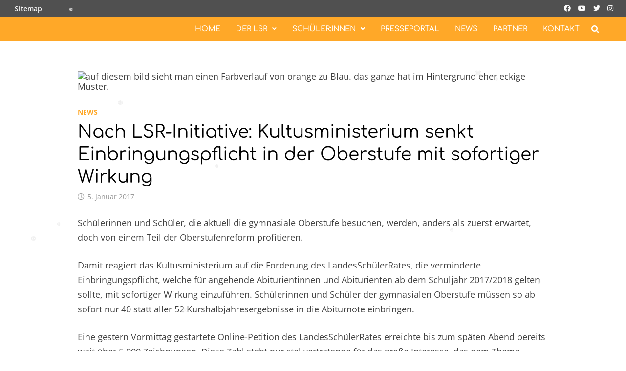

--- FILE ---
content_type: text/html; charset=UTF-8
request_url: https://lsr-sachsen.de/2017/01/einbringungspflicht/
body_size: 13423
content:
<!doctype html>
<html lang="de">
<head>
	<meta charset="UTF-8">
	<meta name="viewport" content="width=device-width, initial-scale=1">
	<link rel="profile" href="https://gmpg.org/xfn/11">

	<!--IUB-COOKIE-SKIP-START--><script type="text/javascript">
var _iub = _iub || [];
_iub.csConfiguration = {"gdprAppliesGlobally":false,"countryDetection":true,"consentOnContinuedBrowsing":false,"perPurposeConsent":true,"lang":"de","siteId":1915683,"cookiePolicyId":59413035, "banner":{ "acceptButtonDisplay":true,"customizeButtonDisplay":true,"acceptButtonColor":"#f09919","acceptButtonCaptionColor":"white","customizeButtonColor":"rgba(128.53, 128.53, 128.53, 0.27)","customizeButtonCaptionColor":"#929292","rejectButtonColor":"#4188ca","rejectButtonCaptionColor":"white","position":"float-bottom-center","textColor":"#010101","backgroundColor":"#fafafa" }};
</script>
<script type="text/javascript" src="//cdn.iubenda.com/cs/iubenda_cs.js" charset="UTF-8" async></script>

			<script>
				var iCallback = function() {};
				var _iub = _iub || {};

				if ( typeof _iub.csConfiguration != 'undefined' ) {
					if ( 'callback' in _iub.csConfiguration ) {
						if ( 'onConsentGiven' in _iub.csConfiguration.callback )
							iCallback = _iub.csConfiguration.callback.onConsentGiven;

						_iub.csConfiguration.callback.onConsentGiven = function() {
							iCallback();

							/* separator */
							jQuery('noscript._no_script_iub').each(function (a, b) { var el = jQuery(b); el.after(el.html()); });
						}
					}
				}
			</script><!--IUB-COOKIE-SKIP-END--><meta name='robots' content='index, follow, max-image-preview:large, max-snippet:-1, max-video-preview:-1' />
	<style>img:is([sizes="auto" i], [sizes^="auto," i]) { contain-intrinsic-size: 3000px 1500px }</style>
	
	<!-- This site is optimized with the Yoast SEO plugin v19.6.1 - https://yoast.com/wordpress/plugins/seo/ -->
	<title>Nach LSR-Initiative: Kultusministerium senkt Einbringungspflicht in der Oberstufe mit sofortiger Wirkung - LandesSchülerRat Sachsen</title>
	<meta name="description" content="Schülerinnen &amp; Schüler, der gymnasiale Oberstufe, werden doch von Teilen der Reform profitieren. Die verminderte Einbringungspflicht wird sofort eingeführt." />
	<link rel="canonical" href="https://lsr-sachsen.de/2017/01/einbringungspflicht/" />
	<meta property="og:locale" content="de_DE" />
	<meta property="og:type" content="article" />
	<meta property="og:title" content="Nach LSR-Initiative: Kultusministerium senkt Einbringungspflicht in der Oberstufe mit sofortiger Wirkung - LandesSchülerRat Sachsen" />
	<meta property="og:description" content="Schülerinnen &amp; Schüler, der gymnasiale Oberstufe, werden doch von Teilen der Reform profitieren. Die verminderte Einbringungspflicht wird sofort eingeführt." />
	<meta property="og:url" content="https://lsr-sachsen.de/2017/01/einbringungspflicht/" />
	<meta property="og:site_name" content="LandesSchülerRat Sachsen" />
	<meta property="article:published_time" content="2017-01-05T21:18:12+00:00" />
	<meta property="og:image" content="https://s3.gudd-it.de/saxsv-wp/bHNyLXNhY2hzZW4uZGUK/uploads/2017/01/relaunch.png" />
	<meta property="og:image:width" content="2048" />
	<meta property="og:image:height" content="1161" />
	<meta property="og:image:type" content="image/png" />
	<meta name="author" content="leonardkuehlewind" />
	<meta name="twitter:card" content="summary_large_image" />
	<meta name="twitter:label1" content="Written by" />
	<meta name="twitter:data1" content="leonardkuehlewind" />
	<meta name="twitter:label2" content="Est. reading time" />
	<meta name="twitter:data2" content="1 Minute" />
	<script type="application/ld+json" class="yoast-schema-graph">{"@context":"https://schema.org","@graph":[{"@type":"WebPage","@id":"https://lsr-sachsen.de/2017/01/einbringungspflicht/","url":"https://lsr-sachsen.de/2017/01/einbringungspflicht/","name":"Nach LSR-Initiative: Kultusministerium senkt Einbringungspflicht in der Oberstufe mit sofortiger Wirkung - LandesSchülerRat Sachsen","isPartOf":{"@id":"https://lsr-sachsen.de/#website"},"primaryImageOfPage":{"@id":"https://lsr-sachsen.de/2017/01/einbringungspflicht/#primaryimage"},"image":{"@id":"https://lsr-sachsen.de/2017/01/einbringungspflicht/#primaryimage"},"thumbnailUrl":"https://s3.gudd-it.de/saxsv-wp/bHNyLXNhY2hzZW4uZGUK/uploads/2017/01/relaunch.png","datePublished":"2017-01-05T21:18:12+00:00","dateModified":"2017-01-05T21:18:12+00:00","author":{"@id":"https://lsr-sachsen.de/#/schema/person/781736e3fab3e735844e0cb4602ff0b9"},"description":"Schülerinnen & Schüler, der gymnasiale Oberstufe, werden doch von Teilen der Reform profitieren. Die verminderte Einbringungspflicht wird sofort eingeführt.","breadcrumb":{"@id":"https://lsr-sachsen.de/2017/01/einbringungspflicht/#breadcrumb"},"inLanguage":"de","potentialAction":[{"@type":"ReadAction","target":["https://lsr-sachsen.de/2017/01/einbringungspflicht/"]}]},{"@type":"ImageObject","inLanguage":"de","@id":"https://lsr-sachsen.de/2017/01/einbringungspflicht/#primaryimage","url":"https://s3.gudd-it.de/saxsv-wp/bHNyLXNhY2hzZW4uZGUK/uploads/2017/01/relaunch.png","contentUrl":"https://s3.gudd-it.de/saxsv-wp/bHNyLXNhY2hzZW4uZGUK/uploads/2017/01/relaunch.png","width":2048,"height":1161,"caption":"auf diesem bild sieht man einen Farbverlauf von orange zu Blau. das ganze hat im Hintergrund eher eckige Muster."},{"@type":"BreadcrumbList","@id":"https://lsr-sachsen.de/2017/01/einbringungspflicht/#breadcrumb","itemListElement":[{"@type":"ListItem","position":1,"name":"Home","item":"https://lsr-sachsen.de/"},{"@type":"ListItem","position":2,"name":"Nach LSR-Initiative: Kultusministerium senkt Einbringungspflicht in der Oberstufe mit sofortiger Wirkung"}]},{"@type":"WebSite","@id":"https://lsr-sachsen.de/#website","url":"https://lsr-sachsen.de/","name":"LandesSchülerRat Sachsen","description":"","potentialAction":[{"@type":"SearchAction","target":{"@type":"EntryPoint","urlTemplate":"https://lsr-sachsen.de/?s={search_term_string}"},"query-input":"required name=search_term_string"}],"inLanguage":"de"},{"@type":"Person","@id":"https://lsr-sachsen.de/#/schema/person/781736e3fab3e735844e0cb4602ff0b9","name":"leonardkuehlewind","image":{"@type":"ImageObject","inLanguage":"de","@id":"https://lsr-sachsen.de/#/schema/person/image/","url":"https://secure.gravatar.com/avatar/?s=96&d=local_default&r=g","contentUrl":"https://secure.gravatar.com/avatar/?s=96&d=local_default&r=g","caption":"leonardkuehlewind"},"url":"https://lsr-sachsen.de/author/leonardkuehlewind/"}]}</script>
	<!-- / Yoast SEO plugin. -->


<link rel='dns-prefetch' href='//lsr-sachsen.de' />
<link rel='dns-prefetch' href='//s3.gudd-it.de' />
<link rel="alternate" type="application/rss+xml" title="LandesSchülerRat Sachsen &raquo; Feed" href="https://lsr-sachsen.de/feed/" />
<link rel="alternate" type="application/rss+xml" title="LandesSchülerRat Sachsen &raquo; Kommentar-Feed" href="https://lsr-sachsen.de/comments/feed/" />
<link rel='stylesheet' id='wp-block-library-css' href='https://lsr-sachsen.de/wp-includes/css/dist/block-library/style.min.css?ver=6.8.2' type='text/css' media='all' />
<style id='wp-block-library-theme-inline-css' type='text/css'>
.wp-block-audio :where(figcaption){color:#555;font-size:13px;text-align:center}.is-dark-theme .wp-block-audio :where(figcaption){color:#ffffffa6}.wp-block-audio{margin:0 0 1em}.wp-block-code{border:1px solid #ccc;border-radius:4px;font-family:Menlo,Consolas,monaco,monospace;padding:.8em 1em}.wp-block-embed :where(figcaption){color:#555;font-size:13px;text-align:center}.is-dark-theme .wp-block-embed :where(figcaption){color:#ffffffa6}.wp-block-embed{margin:0 0 1em}.blocks-gallery-caption{color:#555;font-size:13px;text-align:center}.is-dark-theme .blocks-gallery-caption{color:#ffffffa6}:root :where(.wp-block-image figcaption){color:#555;font-size:13px;text-align:center}.is-dark-theme :root :where(.wp-block-image figcaption){color:#ffffffa6}.wp-block-image{margin:0 0 1em}.wp-block-pullquote{border-bottom:4px solid;border-top:4px solid;color:currentColor;margin-bottom:1.75em}.wp-block-pullquote cite,.wp-block-pullquote footer,.wp-block-pullquote__citation{color:currentColor;font-size:.8125em;font-style:normal;text-transform:uppercase}.wp-block-quote{border-left:.25em solid;margin:0 0 1.75em;padding-left:1em}.wp-block-quote cite,.wp-block-quote footer{color:currentColor;font-size:.8125em;font-style:normal;position:relative}.wp-block-quote:where(.has-text-align-right){border-left:none;border-right:.25em solid;padding-left:0;padding-right:1em}.wp-block-quote:where(.has-text-align-center){border:none;padding-left:0}.wp-block-quote.is-large,.wp-block-quote.is-style-large,.wp-block-quote:where(.is-style-plain){border:none}.wp-block-search .wp-block-search__label{font-weight:700}.wp-block-search__button{border:1px solid #ccc;padding:.375em .625em}:where(.wp-block-group.has-background){padding:1.25em 2.375em}.wp-block-separator.has-css-opacity{opacity:.4}.wp-block-separator{border:none;border-bottom:2px solid;margin-left:auto;margin-right:auto}.wp-block-separator.has-alpha-channel-opacity{opacity:1}.wp-block-separator:not(.is-style-wide):not(.is-style-dots){width:100px}.wp-block-separator.has-background:not(.is-style-dots){border-bottom:none;height:1px}.wp-block-separator.has-background:not(.is-style-wide):not(.is-style-dots){height:2px}.wp-block-table{margin:0 0 1em}.wp-block-table td,.wp-block-table th{word-break:normal}.wp-block-table :where(figcaption){color:#555;font-size:13px;text-align:center}.is-dark-theme .wp-block-table :where(figcaption){color:#ffffffa6}.wp-block-video :where(figcaption){color:#555;font-size:13px;text-align:center}.is-dark-theme .wp-block-video :where(figcaption){color:#ffffffa6}.wp-block-video{margin:0 0 1em}:root :where(.wp-block-template-part.has-background){margin-bottom:0;margin-top:0;padding:1.25em 2.375em}
</style>
<style id='classic-theme-styles-inline-css' type='text/css'>
/*! This file is auto-generated */
.wp-block-button__link{color:#fff;background-color:#32373c;border-radius:9999px;box-shadow:none;text-decoration:none;padding:calc(.667em + 2px) calc(1.333em + 2px);font-size:1.125em}.wp-block-file__button{background:#32373c;color:#fff;text-decoration:none}
</style>
<style id='global-styles-inline-css' type='text/css'>
:root{--wp--preset--aspect-ratio--square: 1;--wp--preset--aspect-ratio--4-3: 4/3;--wp--preset--aspect-ratio--3-4: 3/4;--wp--preset--aspect-ratio--3-2: 3/2;--wp--preset--aspect-ratio--2-3: 2/3;--wp--preset--aspect-ratio--16-9: 16/9;--wp--preset--aspect-ratio--9-16: 9/16;--wp--preset--color--black: #000000;--wp--preset--color--cyan-bluish-gray: #abb8c3;--wp--preset--color--white: #ffffff;--wp--preset--color--pale-pink: #f78da7;--wp--preset--color--vivid-red: #cf2e2e;--wp--preset--color--luminous-vivid-orange: #ff6900;--wp--preset--color--luminous-vivid-amber: #fcb900;--wp--preset--color--light-green-cyan: #7bdcb5;--wp--preset--color--vivid-green-cyan: #00d084;--wp--preset--color--pale-cyan-blue: #8ed1fc;--wp--preset--color--vivid-cyan-blue: #0693e3;--wp--preset--color--vivid-purple: #9b51e0;--wp--preset--gradient--vivid-cyan-blue-to-vivid-purple: linear-gradient(135deg,rgba(6,147,227,1) 0%,rgb(155,81,224) 100%);--wp--preset--gradient--light-green-cyan-to-vivid-green-cyan: linear-gradient(135deg,rgb(122,220,180) 0%,rgb(0,208,130) 100%);--wp--preset--gradient--luminous-vivid-amber-to-luminous-vivid-orange: linear-gradient(135deg,rgba(252,185,0,1) 0%,rgba(255,105,0,1) 100%);--wp--preset--gradient--luminous-vivid-orange-to-vivid-red: linear-gradient(135deg,rgba(255,105,0,1) 0%,rgb(207,46,46) 100%);--wp--preset--gradient--very-light-gray-to-cyan-bluish-gray: linear-gradient(135deg,rgb(238,238,238) 0%,rgb(169,184,195) 100%);--wp--preset--gradient--cool-to-warm-spectrum: linear-gradient(135deg,rgb(74,234,220) 0%,rgb(151,120,209) 20%,rgb(207,42,186) 40%,rgb(238,44,130) 60%,rgb(251,105,98) 80%,rgb(254,248,76) 100%);--wp--preset--gradient--blush-light-purple: linear-gradient(135deg,rgb(255,206,236) 0%,rgb(152,150,240) 100%);--wp--preset--gradient--blush-bordeaux: linear-gradient(135deg,rgb(254,205,165) 0%,rgb(254,45,45) 50%,rgb(107,0,62) 100%);--wp--preset--gradient--luminous-dusk: linear-gradient(135deg,rgb(255,203,112) 0%,rgb(199,81,192) 50%,rgb(65,88,208) 100%);--wp--preset--gradient--pale-ocean: linear-gradient(135deg,rgb(255,245,203) 0%,rgb(182,227,212) 50%,rgb(51,167,181) 100%);--wp--preset--gradient--electric-grass: linear-gradient(135deg,rgb(202,248,128) 0%,rgb(113,206,126) 100%);--wp--preset--gradient--midnight: linear-gradient(135deg,rgb(2,3,129) 0%,rgb(40,116,252) 100%);--wp--preset--font-size--small: 13px;--wp--preset--font-size--medium: 20px;--wp--preset--font-size--large: 36px;--wp--preset--font-size--x-large: 42px;--wp--preset--spacing--20: 0.44rem;--wp--preset--spacing--30: 0.67rem;--wp--preset--spacing--40: 1rem;--wp--preset--spacing--50: 1.5rem;--wp--preset--spacing--60: 2.25rem;--wp--preset--spacing--70: 3.38rem;--wp--preset--spacing--80: 5.06rem;--wp--preset--shadow--natural: 6px 6px 9px rgba(0, 0, 0, 0.2);--wp--preset--shadow--deep: 12px 12px 50px rgba(0, 0, 0, 0.4);--wp--preset--shadow--sharp: 6px 6px 0px rgba(0, 0, 0, 0.2);--wp--preset--shadow--outlined: 6px 6px 0px -3px rgba(255, 255, 255, 1), 6px 6px rgba(0, 0, 0, 1);--wp--preset--shadow--crisp: 6px 6px 0px rgba(0, 0, 0, 1);}:where(.is-layout-flex){gap: 0.5em;}:where(.is-layout-grid){gap: 0.5em;}body .is-layout-flex{display: flex;}.is-layout-flex{flex-wrap: wrap;align-items: center;}.is-layout-flex > :is(*, div){margin: 0;}body .is-layout-grid{display: grid;}.is-layout-grid > :is(*, div){margin: 0;}:where(.wp-block-columns.is-layout-flex){gap: 2em;}:where(.wp-block-columns.is-layout-grid){gap: 2em;}:where(.wp-block-post-template.is-layout-flex){gap: 1.25em;}:where(.wp-block-post-template.is-layout-grid){gap: 1.25em;}.has-black-color{color: var(--wp--preset--color--black) !important;}.has-cyan-bluish-gray-color{color: var(--wp--preset--color--cyan-bluish-gray) !important;}.has-white-color{color: var(--wp--preset--color--white) !important;}.has-pale-pink-color{color: var(--wp--preset--color--pale-pink) !important;}.has-vivid-red-color{color: var(--wp--preset--color--vivid-red) !important;}.has-luminous-vivid-orange-color{color: var(--wp--preset--color--luminous-vivid-orange) !important;}.has-luminous-vivid-amber-color{color: var(--wp--preset--color--luminous-vivid-amber) !important;}.has-light-green-cyan-color{color: var(--wp--preset--color--light-green-cyan) !important;}.has-vivid-green-cyan-color{color: var(--wp--preset--color--vivid-green-cyan) !important;}.has-pale-cyan-blue-color{color: var(--wp--preset--color--pale-cyan-blue) !important;}.has-vivid-cyan-blue-color{color: var(--wp--preset--color--vivid-cyan-blue) !important;}.has-vivid-purple-color{color: var(--wp--preset--color--vivid-purple) !important;}.has-black-background-color{background-color: var(--wp--preset--color--black) !important;}.has-cyan-bluish-gray-background-color{background-color: var(--wp--preset--color--cyan-bluish-gray) !important;}.has-white-background-color{background-color: var(--wp--preset--color--white) !important;}.has-pale-pink-background-color{background-color: var(--wp--preset--color--pale-pink) !important;}.has-vivid-red-background-color{background-color: var(--wp--preset--color--vivid-red) !important;}.has-luminous-vivid-orange-background-color{background-color: var(--wp--preset--color--luminous-vivid-orange) !important;}.has-luminous-vivid-amber-background-color{background-color: var(--wp--preset--color--luminous-vivid-amber) !important;}.has-light-green-cyan-background-color{background-color: var(--wp--preset--color--light-green-cyan) !important;}.has-vivid-green-cyan-background-color{background-color: var(--wp--preset--color--vivid-green-cyan) !important;}.has-pale-cyan-blue-background-color{background-color: var(--wp--preset--color--pale-cyan-blue) !important;}.has-vivid-cyan-blue-background-color{background-color: var(--wp--preset--color--vivid-cyan-blue) !important;}.has-vivid-purple-background-color{background-color: var(--wp--preset--color--vivid-purple) !important;}.has-black-border-color{border-color: var(--wp--preset--color--black) !important;}.has-cyan-bluish-gray-border-color{border-color: var(--wp--preset--color--cyan-bluish-gray) !important;}.has-white-border-color{border-color: var(--wp--preset--color--white) !important;}.has-pale-pink-border-color{border-color: var(--wp--preset--color--pale-pink) !important;}.has-vivid-red-border-color{border-color: var(--wp--preset--color--vivid-red) !important;}.has-luminous-vivid-orange-border-color{border-color: var(--wp--preset--color--luminous-vivid-orange) !important;}.has-luminous-vivid-amber-border-color{border-color: var(--wp--preset--color--luminous-vivid-amber) !important;}.has-light-green-cyan-border-color{border-color: var(--wp--preset--color--light-green-cyan) !important;}.has-vivid-green-cyan-border-color{border-color: var(--wp--preset--color--vivid-green-cyan) !important;}.has-pale-cyan-blue-border-color{border-color: var(--wp--preset--color--pale-cyan-blue) !important;}.has-vivid-cyan-blue-border-color{border-color: var(--wp--preset--color--vivid-cyan-blue) !important;}.has-vivid-purple-border-color{border-color: var(--wp--preset--color--vivid-purple) !important;}.has-vivid-cyan-blue-to-vivid-purple-gradient-background{background: var(--wp--preset--gradient--vivid-cyan-blue-to-vivid-purple) !important;}.has-light-green-cyan-to-vivid-green-cyan-gradient-background{background: var(--wp--preset--gradient--light-green-cyan-to-vivid-green-cyan) !important;}.has-luminous-vivid-amber-to-luminous-vivid-orange-gradient-background{background: var(--wp--preset--gradient--luminous-vivid-amber-to-luminous-vivid-orange) !important;}.has-luminous-vivid-orange-to-vivid-red-gradient-background{background: var(--wp--preset--gradient--luminous-vivid-orange-to-vivid-red) !important;}.has-very-light-gray-to-cyan-bluish-gray-gradient-background{background: var(--wp--preset--gradient--very-light-gray-to-cyan-bluish-gray) !important;}.has-cool-to-warm-spectrum-gradient-background{background: var(--wp--preset--gradient--cool-to-warm-spectrum) !important;}.has-blush-light-purple-gradient-background{background: var(--wp--preset--gradient--blush-light-purple) !important;}.has-blush-bordeaux-gradient-background{background: var(--wp--preset--gradient--blush-bordeaux) !important;}.has-luminous-dusk-gradient-background{background: var(--wp--preset--gradient--luminous-dusk) !important;}.has-pale-ocean-gradient-background{background: var(--wp--preset--gradient--pale-ocean) !important;}.has-electric-grass-gradient-background{background: var(--wp--preset--gradient--electric-grass) !important;}.has-midnight-gradient-background{background: var(--wp--preset--gradient--midnight) !important;}.has-small-font-size{font-size: var(--wp--preset--font-size--small) !important;}.has-medium-font-size{font-size: var(--wp--preset--font-size--medium) !important;}.has-large-font-size{font-size: var(--wp--preset--font-size--large) !important;}.has-x-large-font-size{font-size: var(--wp--preset--font-size--x-large) !important;}
:where(.wp-block-post-template.is-layout-flex){gap: 1.25em;}:where(.wp-block-post-template.is-layout-grid){gap: 1.25em;}
:where(.wp-block-columns.is-layout-flex){gap: 2em;}:where(.wp-block-columns.is-layout-grid){gap: 2em;}
:root :where(.wp-block-pullquote){font-size: 1.5em;line-height: 1.6;}
</style>
<link rel='stylesheet' id='cryptx-styles-css' href='https://lsr-sachsen.de/wp-content/plugins/cryptx/css/cryptx.css?ver=6.8.2' type='text/css' media='all' />
<link rel='stylesheet' id='wp-snow-effect-css' href='https://lsr-sachsen.de/wp-content/plugins/wp-snow-effect/public/css/wp-snow-effect-public.css?ver=1.0.0' type='text/css' media='all' />
<link rel='stylesheet' id='bam-pro-style-css' href='https://lsr-sachsen.de/wp-content/themes/bam-pro/style.css?ver=2.5' type='text/css' media='all' />
<link rel='stylesheet' id='font-awesome-css' href='https://lsr-sachsen.de/wp-content/themes/bam-pro/assets/fonts/css/all.min.css?ver=5.15.4' type='text/css' media='all' />
<link rel='stylesheet' id='bam-style-css' href='https://lsr-sachsen.de/wp-content/themes/lsr-theme/style.css?ver=6.8.2' type='text/css' media='all' />
<link rel='stylesheet' id='jquery-magnific-popup-css' href='https://lsr-sachsen.de/wp-content/themes/bam-pro/assets/css/magnific-popup.css?ver=6.8.2' type='text/css' media='screen' />
<link rel='stylesheet' id='bam-google-fonts-css' href='https://lsr-sachsen.de/wp-content/fonts/575bc2b4fe1d028cf3991e7698f7ec68.css' type='text/css' media='all' />
<script type="text/javascript" src="https://lsr-sachsen.de/wp-includes/js/jquery/jquery.min.js?ver=3.7.1" id="jquery-core-js"></script>
<script type="text/javascript" src="https://lsr-sachsen.de/wp-includes/js/jquery/jquery-migrate.min.js?ver=3.4.1" id="jquery-migrate-js"></script>
<script type="text/javascript" src="https://lsr-sachsen.de/wp-content/plugins/wp-snow-effect/public/js/jsnow.js?ver=1.5" id="jsnow-js"></script>
<script type="text/javascript" id="wp-snow-effect-js-extra">
/* <![CDATA[ */
var snoweffect = {"show":"1","flakes_num":"10","falling_speed_min":"1","falling_speed_max":"2","flake_max_size":"15","flake_min_size":"10","vertical_size":"800","flake_color":"#efefef","flake_zindex":"100000","flake_type":"#10053","fade_away":"1"};
/* ]]> */
</script>
<script type="text/javascript" src="https://lsr-sachsen.de/wp-content/plugins/wp-snow-effect/public/js/wp-snow-effect-public.js?ver=1.0.0" id="wp-snow-effect-js"></script>
<link rel="https://api.w.org/" href="https://lsr-sachsen.de/wp-json/" /><link rel="alternate" title="JSON" type="application/json" href="https://lsr-sachsen.de/wp-json/wp/v2/posts/8597" /><link rel="EditURI" type="application/rsd+xml" title="RSD" href="https://lsr-sachsen.de/xmlrpc.php?rsd" />
<meta name="generator" content="WordPress 6.8.2" />
<link rel='shortlink' href='https://lsr-sachsen.de/?p=8597' />
<link rel="alternate" title="oEmbed (JSON)" type="application/json+oembed" href="https://lsr-sachsen.de/wp-json/oembed/1.0/embed?url=https%3A%2F%2Flsr-sachsen.de%2F2017%2F01%2Feinbringungspflicht%2F" />
<link rel="alternate" title="oEmbed (XML)" type="text/xml+oembed" href="https://lsr-sachsen.de/wp-json/oembed/1.0/embed?url=https%3A%2F%2Flsr-sachsen.de%2F2017%2F01%2Feinbringungspflicht%2F&#038;format=xml" />
<link rel="preconnect" href="https://cdnjs.cloudflare.com"><meta name="generator" content="performance-lab 4.0.0; plugins: ">
<style type="text/css">.broken_link, a.broken_link {
	text-decoration: line-through;
}</style>		<style type="text/css">
					.site-title,
			.site-description {
				position: absolute;
				clip: rect(1px, 1px, 1px, 1px);
				display: none;
			}
				</style>
		<link rel="icon" href="https://s3.gudd-it.de/saxsv-wp/bHNyLXNhY2hzZW4uZGUK/uploads/2017/08/cropped-icon-32x32.png" sizes="32x32" />
<link rel="icon" href="https://s3.gudd-it.de/saxsv-wp/bHNyLXNhY2hzZW4uZGUK/uploads/2017/08/cropped-icon-192x192.png" sizes="192x192" />
<link rel="apple-touch-icon" href="https://s3.gudd-it.de/saxsv-wp/bHNyLXNhY2hzZW4uZGUK/uploads/2017/08/cropped-icon-180x180.png" />
<meta name="msapplication-TileImage" content="https://s3.gudd-it.de/saxsv-wp/bHNyLXNhY2hzZW4uZGUK/uploads/2017/08/cropped-icon-270x270.png" />
		<style type="text/css" id="wp-custom-css">
			.saxsv-footer{
	display:none!important;
}
.home .entry-title{
	display:none;
}

.home .bhp-content {
	display: none;
}

.bm-slider-details-container, .bhp-title{
	display:none;
}

.bhpi-holder{
	box-shadow: none;
}

.form-div{
float:left;
width: 50%;
margin-bottom: 1.5rem;
}
.form-div label{
display: block;
font-size: .875rem;
letter-spacing: .077em;
line-height: 1.5;
margin-bottom: .5em;
text-transform: uppercase;
}

.form-div label.required:after{
content: "*";
color: #DB3A55;
}

.form-note{
	font-size:small;
}

.form-div input[type="text"],input[type="email"]{
	width: 90%;
}

button[disabled] {
cursor: not-allowed;
	background-color:#868686;
}

button[disabled]:hover {
	background-color:#9E9E9E;
}

.lsr-tab-label {
	background-color: #5aa1e3;
}

.lsr-tab-label:hover {
	background-color: #4188ca;
}

/*--------------------------------------------------------------
0.1 Trapeze
--------------------------------------------------------------*/
.aussen{
  display:flex;
  justify-content: center;
}

.flex-container {
  display:flex;
  /* justify-content: center; */
  flex-wrap: wrap; /* Standardwert = nowrap */
	max-width:960px;
}

.flex-item {
  position: relative;
  margin: -2px 5px;
  -webkit-clip-path: polygon(0 5%, 100% 0, 100% 100%, 0 95%);
  clip-path: polygon(0 5%, 100% 0, 100% 100%, 0 95%);
  padding: 0 !important;
  width: 300px;
  height: 300px;
}

.flex-item:hover img {
  filter: opacity(80%);
  -webkit-filter: opacity(80%);
  transition: -webkit-filter 1s ease-in-out;
  transition: filter 1s ease-in-out;
}

.flex-item span {
  visibility: hidden;
  opacity: 0;
  color: white !important;
  text-decoration: none;
  font-family: "Open Sans";
  font-size: 24px;
  transition: visibility 0s, opacity 0.5s linear;
  position: absolute;
  bottom: 0;
  left: 0;
  max-width: 100%;
  padding: 24px;
  padding-top: 10px;
}

.flex-item span > i {
  font-size: medium;
}

.flex-item:hover span {
    visibility: visible;
    opacity: 1;
    background-color: rgba(0, 0, 0, 0.4);
    width: 100%;
  }

.flex-item:nth-of-type(odd) {
  -webkit-clip-path: polygon(0 0, 100% 5%, 100% 95%, 0 100%);
  clip-path: polygon(0 0, 100% 5%, 100% 95%, 0 100%);
}

@media only screen and (min-width: 660px) and (max-width: 1405px) {
.flex-container{
  min-width: 520px;
  max-width: 860px;
}


}

.flex-item > img{
  width: 300px;
  height: 300px;
  padding: 0 !important;
}
/* } */

/* für mittig  */
@media only screen and (min-width: 1200px) {
  .flex-container {
    margin-left: 105px;
  }
}
@media only screen and (min-width: 1000px) {
  .flex-container {
    margin-left: 50px;
  }
}
@media only screen and (min-width: 660px) {
  .flex-container {
    margin-left: auto;
    margin-right: auto;
  }
}


ul{
list-style: none;
}

.entry-content ul li:before {
content: '\203A';
font-size: 150%;
margin-left: -20px;
margin-right: 10px;
}

.blocks-gallery-item:before{
  content:''!important;
}


a[href^="https://"]:not([href*="s3.gudd-it.de"], [href*="lsr-sachsen.de"]):after, a[href^="http://"]:not([href*="s3.gudd-it.de"], [href*="lsr-sachsen.de"]):after   {
  content: "\f08e";
    display: inline-block;
	font-size:small;
    font-family: FontAwesome;
  display: inline;
  height: 10px;
  line-height: 1;
  vertical-align: text-top;
  margin-left: 4px;
  margin-top: 4px;
	margin-right:2px;
  color: inherit !important;
  text-decoration: none;
}

.bam-social-icon > a:after{
  content:none!important;
}



/* HOME */
.home .site-content {
	padding-top:0px;
}

.smallergap {
	gap: 4px;
}

.widget.widget_bam_featured_posts_1 {
	margin-bottom: 3px;
}

.lsr_breadcrumbs {
	margin-top: -20px;
 	font-size: smaller;
  margin-bottom: 20px;
}

.lavoitem {
	height: 200px;
}

.lavoitem h2 {
   bottom: 0px;
	top: 130px;
	font-size: 1.0em;
}

.lavoitem h2 span {
  margin-bottom: 5px;
}

.lavoitem h2 span {
	font-size: .79em;
}


@media screen and (max-width: 600px) {
	.lavoitem {
		height: 300px;
	}
	.lavoitem h2 {
		top: 225px;
		bottom: auto;
	}
}


.wp-block-social-links li:before {
	display: none;
}


.lavo-vorstellung span {
	background-color: #ffa828!important;
	opacity: 1!important;
	height: 5.5em;
	top: unset!important;
}

.lavo-vorstellung div {
		height: 5.5em;
		top: unset!important;
		bottom: 0!important;
		position: absolute;
}

.lavo-vorstellung p:first-child {
	font-size: 1.2em!important;
	padding: 0!important;
	margin: .5em 0 .3em 0;
	text-align: center;
	font-weight: bold;
}

.lavo-vorstellung p:last-child {
	font-size: 0.9em!important;
	line-height: 1.2em!important;
	padding: 0!important;
	margin: 0;
	text-align: center;
}

.lavo-vorstellung-list {
margin-top: -18px;
}		</style>
		
		<style type="text/css" id="theme-custom-css">
			/* Header CSS */
                    .container {
                        width: 1400px;
                    }
                
                    @media ( min-width: 768px ) {
                        #primary {
                            width: 80%;
                        }
                    }
                /* Color CSS */
                
                    blockquote {
                        border-left: 4px solid #ffa828;
                    }

                    button,
                    input[type="button"],
                    input[type="reset"],
                    input[type="submit"],
                    .wp-block-search .wp-block-search__button {
                        background: #ffa828;
                    }

                    .bam-readmore {
                        background: #ffa828;
                    }

                    .site-title a, .site-description {
                        color: #ffa828;
                    }

                    .site-header.default-style .main-navigation ul li a:hover {
                        color: #ffa828;
                    }

                    .site-header.default-style .main-navigation ul ul li a:hover {
                        background: #ffa828;
                    }

                    .site-header.default-style .main-navigation .current_page_item > a,
                    .site-header.default-style .main-navigation .current-menu-item > a,
                    .site-header.default-style .main-navigation .current_page_ancestor > a,
                    .site-header.default-style .main-navigation .current-menu-ancestor > a {
                        color: #ffa828;
                    }

                    .site-header.horizontal-style .main-navigation ul li a:hover {
                        color: #ffa828;
                    }

                    .site-header.horizontal-style .main-navigation ul ul li a:hover {
                        background: #ffa828;
                    }

                    .site-header.horizontal-style .main-navigation .current_page_item > a,
                    .site-header.horizontal-style .main-navigation .current-menu-item > a,
                    .site-header.horizontal-style .main-navigation .current_page_ancestor > a,
                    .site-header.horizontal-style .main-navigation .current-menu-ancestor > a {
                        color: #ffa828;
                    }

                    .posts-navigation .nav-previous a:hover,
                    .posts-navigation .nav-next a:hover {
                        color: #ffa828;
                    }

                    .post-navigation .nav-previous .post-title:hover,
                    .post-navigation .nav-next .post-title:hover {
                        color: #ffa828;
                    }

                    .pagination .page-numbers.current {
                        background: #ffa828;
                        border: 1px solid #ffa828;
                        color: #ffffff;
                    }
                      
                    .pagination a.page-numbers:hover {
                        background: #ffa828;
                        border: 1px solid #ffa828;
                    }

                    .widget a:hover,
                    .widget ul li a:hover {
                        color: #ffa828;
                    }

                    .widget-title a:hover {
                        color: #ffa828;
                    }

                    .bm-wts-s2 .widgettitle, 
                    .bm-wts-s2 .is-style-bam-widget-title,
                    .bm-wts-s2 .widget-title,
                    .bm-wts-s3 .widgettitle,
                    .bm-wts-s3 .is-style-bam-widget-title,
                    .bm-wts-s3 .widget-title,
                    .bm-wts-s4 .bwt-container {
                        border-bottom-color: #ffa828;
                    }

                    .bm-wts-s4 .widget-title {
                        background-color: #ffa828; 
                    }

                    li.bm-tab.th-ui-state-active a {
                        border-bottom: 1px solid #ffa828;
                    }

                    .footer-widget-area .widget a:hover {
                        color: #ffa828;
                    }

                    .bms-title a:hover {
                        color: #ffa828;
                    }

                    .bmb-entry-title a:hover,
                    .bmw-grid-post .entry-title a:hover,
                    .bam-entry .entry-title a:hover {
                        color: #ffa828;
                    }

                    .related-post-meta a:hover,
                    .entry-meta a:hover {
                        color: #ffa828;
                    }

                    .related-post-meta .byline a:hover,
                    .entry-meta .byline a:hover {
                        color: #ffa828;
                    }

                    .cat-links a {
                        color: #ffa828;
                    }

                    .cat-links.boxed a {
                        background: #ffa828;
                    }

                    .tags-links a:hover {
                        background: #ffa828;
                    }

                    .related-post-title a:hover {
                        color: #ffa828;
                    }

                    .author-posts-link:hover {
                        color: #ffa828;
                    }

                    .comment-author a {
                        color: #ffa828;
                    }

                    .comment-metadata a:hover,
                    .comment-metadata a:focus,
                    .pingback .comment-edit-link:hover,
                    .pingback .comment-edit-link:focus {
                        color: #ffa828;
                    }

                    .comment-reply-link:hover,
                    .comment-reply-link:focus {
                        background: #ffa828;
                    }

                    .comment-notes a:hover,
                    .comment-awaiting-moderation a:hover,
                    .logged-in-as a:hover,
                    .form-allowed-tags a:hover {
                        color: #ffa828;
                    }

                    .required {
                        color: #ffa828;
                    }

                    .comment-reply-title small a:before {
                        color: #ffa828;
                    }

                    .wp-block-quote {
                        border-left: 4px solid #ffa828;
                    }

                    .wp-block-quote[style*="text-align:right"], .wp-block-quote[style*="text-align: right"] {
                        border-right: 4px solid #ffa828;
                    }

                    .site-info a:hover {
                        color: #ffa828;
                    }

                    #bam-tags a, .widget_tag_cloud .tagcloud a {
                        background: #ffa828;
                    }

                    .bmajax-btn:hover {
                        background: #ffa828;
                        border: 1px solid #ffa828;
                    }

                    .bmw-spinner div {
                        background: #ffa828;
                    }

                    a.bm-viewall:hover {
                        color: #ffa828;
                    }

                    .footer-widget-area .related-post-meta .byline a:hover, 
                    .footer-widget-area .entry-meta .byline a:hover {
                        color: #ffa828;
                    }

                    .footer-menu-container ul li a:hover {
                        color: #ffa828;
                    }

                
                    .page-content a,
                    .entry-content a {
                        color: #5aa1e3;
                    }
                
                    .page-content a:hover,
                    .entry-content a:hover {
                        color: #4188ca;
                    }
                
                    button,
                    input[type="button"],
                    input[type="reset"],
                    input[type="submit"],
                    .wp-block-search .wp-block-search__button,
                    .bam-readmore {
                        background: #5aa1e3;
                    }
                
                    button,
                    input[type="button"],
                    input[type="reset"],
                    input[type="submit"],
                    .wp-block-search .wp-block-search__button,
                    .bam-readmore {
                        color: #ffffff;
                    }
                
                    button:hover,
                    input[type="button"]:hover,
                    input[type="reset"]:hover,
                    input[type="submit"]:hover,
                    .wp-block-search .wp-block-search__button:hover,
                    .bam-readmore:hover {
                        background: #4188ca;
                    }
                
                    body.boxed-layout.custom-background,
                    body.boxed-layout {
                        background-color: #fafafa;
                    }
                
                    body.boxed-layout #page {
                        background: #fafafa;
                    }
                
                    body.boxed-layout.custom-background.separate-containers,
                    body.boxed-layout.separate-containers {
                        background-color: #dddddd;
                    }
                
                    body.wide-layout.custom-background.separate-containers,
                    body.wide-layout.separate-containers {
                        background-color: #eeeeee;
                    }
                
                    .related-post-meta .byline a:hover, 
                    .entry-meta .byline a:hover,
                    .related-post-meta a:hover, 
                    .entry-meta a:hover {
                        color: #ffa828;
                    }
                /* Header CSS */
                        .site-header.horizontal-style .site-branding-inner { height: 50px; }
                        .site-header.horizontal-style .main-navigation ul li a, .site-header.horizontal-style .bam-search-button-icon, .site-header.horizontal-style .menu-toggle { line-height: 50px; }
                        .site-header.horizontal-style .main-navigation ul ul li a { line-height: 1.3; }
                        .site-header.horizontal-style .bam-search-box-container { top: 50px; }
                    
                        .site-header.horizontal-style #site-header-inner-wrap { background-color: #ffa828; }
                    
                        .site-header.horizontal-style .main-navigation { background: #ffa828; }
                    
                        .site-header.horizontal-style .main-navigation ul li a:hover { color: #ffffff; }
                        .site-header.horizontal-style .main-navigation .current_page_item > a, .site-header.horizontal-style .main-navigation .current-menu-item > a, .site-header.horizontal-style .main-navigation .current_page_ancestor > a, .site-header.horizontal-style .main-navigation .current-menu-ancestor > a { color: #ffffff; }
                    
                        .site-header.horizontal-style .main-navigation ul li a { background-color: #ffa828; }
                    
                        .site-header.horizontal-style .main-navigation ul li a:hover { background-color: #5aa1e3; }
                        .site-header.horizontal-style .main-navigation .current_page_item > a, .site-header.horizontal-style .main-navigation .current-menu-item > a, .site-header.horizontal-style .main-navigation .current_page_ancestor > a, .site-header.horizontal-style .main-navigation .current-menu-ancestor > a { background-color: #5aa1e3; }
                    
                        .site-header.horizontal-style .main-navigation ul ul {
                            background-color: #ffa828;
                        }
                    
                        .site-header.horizontal-style .main-navigation ul ul li a {
                            color: #ffffff;
                        }
                    
                        .site-header.horizontal-style .main-navigation ul ul li a:hover {
                            color: #ffffff;
                        }
                    
                        .site-header.horizontal-style .main-navigation ul ul li a:hover {
                            background-color: #5aa1e3;
                        }
                    
                        @media (max-width: 959px) {
                            .site-header.horizontal-style .bam-search-button-icon {
                                right: 40px;
                            }
                            .rtl .site-header.horizontal-style .bam-search-button-icon {
                                left: 40px;
                            }
                        }
                    
                    .mobile-navigation {
                        background-color: #ffa828;
                    }
                
                    .mobile-navigation ul li {
                        border-bottom-color: #ffa828;
                    }
                    .dropdown-toggle {
                        border-left-color: #ffa828;
                        border-right-color: #ffa828;
                    }
                    .mobile-navigation ul ul {
                        border-top-color: #ffa828;
                    }
                /* Top Bar CSS */
                    .bam-topbar, .top-navigation ul ul {
                        background: #505050;
                    }
                
                    .bam-topbar {
                        border-bottom: 1px solid #505050;
                    }
                
                    .bam-topbar {
                        color: #fafafa;
                    }
                
                    .bam-topbar a {
                        color: #fafafa;
                    }
                
                    .bam-topbar a:hover {
                        color: #ffa828;
                    }
                
                        .bam-topbar-social.light .bam-social-link svg,
                        .bam-topbar-social.light .bam-social-link i {
                            color: #fafafa;
                        }
                    
                        .bam-topbar-social.light .bam-social-link svg:hover,
                        .bam-topbar-social.light .bam-social-link i:hover {
                            color: #ffa828 !important;
                        }
                    /* Typography CSS */body, button, input, select, optgroup, textarea{font-family:Open Sans;line-height:1.2;}h1, h2, h3, h4, h5, h6, .site-title, .bam-entry .entry-title a, .widget-title, .is-style-bam-widget-title, .bm-blog-section-title, .entry-title, .related-section-title, .related-post-title a, .single .entry-title, .archive .page-title{font-family:Comfortaa;}.main-navigation li a{font-family:Comfortaa;font-size:15px;}.main-navigation ul ul a, .site-header.default-style .main-navigation ul ul a, .site-header.horizontal-style .main-navigation ul ul a{font-family:Comfortaa;font-size:14px;}/* Footer CSS */
                    .footer-widget-area {
                        background: #868686;
                    }
                
                    .footer-widget-area .widget-title,
                    .footer-widget-area .widget {
                        color: #ffffff;
                    }
                
                    .footer-widget-area .widget a {
                        color: #ffffff;
                    }
                
                    .footer-widget-area .widget a:hover {
                        color: #ffa828;
                    }
                
                    .site-info {
                        background: #505050;
                    }
                
                    .site-info {
                        color: #ffffff;
                    }
                
                    .site-info a {
                        color: #ffffff;
                    }
                    .footer-menu-container ul li a {
                        color: #ffffff;
                    }
                
                    .site-info a:hover {
                        color: #ffa828;
                    }
                    .footer-menu-container ul li a:hover {
                        color: #ffa828;
                    }		</style>

	</head>

<body class="wp-singular post-template-default single single-post postid-8597 single-format-standard wp-embed-responsive wp-theme-bam-pro wp-child-theme-lsr-theme no-sidebar wide-layout center-content one-container bm-wts-s1">



<div id="page" class="site">
	<a class="skip-link screen-reader-text" href="#content">Zurück zum Inhalt</a>

	
<div id="topbar" class="bam-topbar clearfix">

    <div class="container-fluid">

        
            <div id="top-navigation" class="top-navigation">
        <div class="menu-top-container"><ul id="top-menu" class="menu"><li id="menu-item-12019" class="menu-item menu-item-type-post_type menu-item-object-page menu-item-12019"><a href="https://lsr-sachsen.de/sitemap/">Sitemap</a></li>
</ul></div>					
    </div>		

        
<div class="bam-topbar-social light">

    
        
            
                            <span class="bam-social-icon">
                                            <a href="https://facebook.com/lsrsachsen" class="bam-social-link facebook" target="_blank" title="Facebook">
                            <i class="fab fa-facebook"></i>
                        </a>
                                    </span>
                        
        
            
                            <span class="bam-social-icon">
                                            <a href="http://youtube.com/lsrsachsen" class="bam-social-link youtube" target="_blank" title="Youtube">
                            <i class="fab fa-youtube"></i>
                        </a>
                                    </span>
                        
        
            
                            <span class="bam-social-icon">
                                            <a href="https://twitter.com/lsrsachsen" class="bam-social-link twitter" target="_blank" title="Twitter">
                            <i class="fab fa-twitter"></i>
                        </a>
                                    </span>
                        
        
            
                        
        
            
                            <span class="bam-social-icon">
                                            <a href="https://instagram.com/lsrsachsen" class="bam-social-link instagram" target="_blank" title="Instagram">
                            <i class="fab fa-instagram"></i>
                        </a>
                                    </span>
                        
        
            
                        
        
            
                        
        
            
                        
        
            
                        
        
            
                        
        
            
                        
        
            
                        
        
            
                        
        
            
                        
        
            
                        
        
            
                        
        
            
                        
        
            
                        
        
    
</div><!-- .bam-social-media -->
    </div>

</div>
	


<header id="masthead" class="site-header horizontal-style">

    
    


<div id="site-header-inner-wrap">
    <div id="site-header-inner" class="clearfix container">
        <div class="site-branding">
    <div class="site-branding-inner">

        
        <div class="site-branding-text">
                            <p class="site-title"><a href="https://lsr-sachsen.de/" rel="home">LandesSchülerRat Sachsen</a></p>
                        </div><!-- .site-branding-text -->

    </div><!-- .site-branding-inner -->
</div><!-- .site-branding -->        
<nav id="site-navigation" class="main-navigation">

    <div id="site-navigation-inner" class="align-left show-search">
        
        <div class="menu-main-container"><ul id="primary-menu" class="menu"><li id="menu-item-11781" class="menu-item menu-item-type-custom menu-item-object-custom menu-item-home menu-item-11781"><a href="https://lsr-sachsen.de">Home</a></li>
<li id="menu-item-12006" class="menu-item menu-item-type-post_type menu-item-object-page menu-item-has-children menu-item-12006"><a href="https://lsr-sachsen.de/der-lsr/">Der LSR</a>
<ul class="sub-menu">
	<li id="menu-item-12007" class="menu-item menu-item-type-post_type menu-item-object-page menu-item-12007"><a href="https://lsr-sachsen.de/der-lsr/landesvorstand/">Landesvorstand</a></li>
	<li id="menu-item-12018" class="menu-item menu-item-type-post_type menu-item-object-page menu-item-12018"><a href="https://lsr-sachsen.de/der-lsr/bundesschuelerkonferenz/">Bundesschülerkonferenz</a></li>
	<li id="menu-item-12531" class="menu-item menu-item-type-post_type menu-item-object-page menu-item-12531"><a href="https://lsr-sachsen.de/der-lsr/ehrenmitglieder/">Ehrenmitglieder</a></li>
</ul>
</li>
<li id="menu-item-12008" class="menu-item menu-item-type-post_type menu-item-object-page menu-item-has-children menu-item-12008"><a href="https://lsr-sachsen.de/sportal/">Schüler:innen</a>
<ul class="sub-menu">
	<li id="menu-item-12016" class="menu-item menu-item-type-post_type menu-item-object-page menu-item-12016"><a href="https://lsr-sachsen.de/ksr-ssr/">Kreis- &#038; Stadtschülerräte</a></li>
</ul>
</li>
<li id="menu-item-12011" class="menu-item menu-item-type-post_type menu-item-object-page menu-item-12011"><a href="https://lsr-sachsen.de/presseportal/">Presseportal</a></li>
<li id="menu-item-11773" class="menu-item menu-item-type-custom menu-item-object-custom menu-item-11773"><a href="https://lsr-sachsen.de/kategorie/news/">News</a></li>
<li id="menu-item-12013" class="menu-item menu-item-type-post_type menu-item-object-page menu-item-12013"><a href="https://lsr-sachsen.de/partner/">Partner</a></li>
<li id="menu-item-12014" class="menu-item menu-item-type-post_type menu-item-object-page menu-item-12014"><a href="https://lsr-sachsen.de/kontakt/">Kontakt</a></li>
</ul></div><div class="bam-search-button-icon">
    <i class="fas fa-search" aria-hidden="true"></i></div>
<div class="bam-search-box-container">
    <div class="bam-search-box">
        <form role="search" method="get" class="search-form" action="https://lsr-sachsen.de/">
				<label>
					<span class="screen-reader-text">Suche nach:</span>
					<input type="search" class="search-field" placeholder="Suchen …" value="" name="s" />
				</label>
				<input type="submit" class="search-submit" value="Suchen" />
			</form>    </div><!-- th-search-box -->
</div><!-- .th-search-box-container -->

        <button class="menu-toggle" aria-controls="primary-menu" aria-expanded="false" data-toggle-target=".mobile-navigation">
            <i class="fas fa-bars"></i>
                        <span class="screen-reader-text">Menü</span>        </button>
        
    </div><!-- .container -->
    
</nav><!-- #site-navigation -->    </div>
</div>

<div class="mobile-dropdown">
    <nav class="mobile-navigation">
        <div class="menu-main-container"><ul id="primary-menu-mobile" class="menu"><li class="menu-item menu-item-type-custom menu-item-object-custom menu-item-home menu-item-11781"><a href="https://lsr-sachsen.de">Home</a></li>
<li class="menu-item menu-item-type-post_type menu-item-object-page menu-item-has-children menu-item-12006"><a href="https://lsr-sachsen.de/der-lsr/">Der LSR</a><button class="dropdown-toggle" data-toggle-target=".mobile-navigation .menu-item-12006 > .sub-menu" aria-expanded="false"><span class="screen-reader-text">Show sub menu</span></button>
<ul class="sub-menu">
	<li class="menu-item menu-item-type-post_type menu-item-object-page menu-item-12007"><a href="https://lsr-sachsen.de/der-lsr/landesvorstand/">Landesvorstand</a></li>
	<li class="menu-item menu-item-type-post_type menu-item-object-page menu-item-12018"><a href="https://lsr-sachsen.de/der-lsr/bundesschuelerkonferenz/">Bundesschülerkonferenz</a></li>
	<li class="menu-item menu-item-type-post_type menu-item-object-page menu-item-12531"><a href="https://lsr-sachsen.de/der-lsr/ehrenmitglieder/">Ehrenmitglieder</a></li>
</ul>
</li>
<li class="menu-item menu-item-type-post_type menu-item-object-page menu-item-has-children menu-item-12008"><a href="https://lsr-sachsen.de/sportal/">Schüler:innen</a><button class="dropdown-toggle" data-toggle-target=".mobile-navigation .menu-item-12008 > .sub-menu" aria-expanded="false"><span class="screen-reader-text">Show sub menu</span></button>
<ul class="sub-menu">
	<li class="menu-item menu-item-type-post_type menu-item-object-page menu-item-12016"><a href="https://lsr-sachsen.de/ksr-ssr/">Kreis- &#038; Stadtschülerräte</a></li>
</ul>
</li>
<li class="menu-item menu-item-type-post_type menu-item-object-page menu-item-12011"><a href="https://lsr-sachsen.de/presseportal/">Presseportal</a></li>
<li class="menu-item menu-item-type-custom menu-item-object-custom menu-item-11773"><a href="https://lsr-sachsen.de/kategorie/news/">News</a></li>
<li class="menu-item menu-item-type-post_type menu-item-object-page menu-item-12013"><a href="https://lsr-sachsen.de/partner/">Partner</a></li>
<li class="menu-item menu-item-type-post_type menu-item-object-page menu-item-12014"><a href="https://lsr-sachsen.de/kontakt/">Kontakt</a></li>
</ul></div>    </nav>
</div>
 <div class="th-header-image clearfix desktop-header-img"><a href="https://lsr-sachsen.de/" title="LandesSchülerRat Sachsen" rel="home"><img src="https://s3.gudd-it.de/saxsv-wp/bHNyLXNhY2hzZW4uZGUK/uploads/2023/12/neujahr.png" height="496" width="2002" alt="" /></a></div><div class="th-header-image clearfix mobile-header-img"><a href="https://lsr-sachsen.de/" title="LandesSchülerRat Sachsen" rel="home"><img src="https://medien.lsr-sachsen.de/images/Logo-LSR_transpartent.png" alt="" /></a></div>

    
    			<div class="bam-header-bg"></div>
         
</header><!-- #masthead -->


	
	<div id="content" class="site-content">
		<div class="container">


	
	<div id="primary" class="content-area">

		
		<main id="main" class="site-main">

			
			
<article id="post-8597" class="bam-single-post post-8597 post type-post status-publish format-standard has-post-thumbnail hentry category-news tag-einbringungspflicht tag-kultusministerium tag-landtag tag-oberstufenreform">
	
				
				<div class="post-thumbnail">
					<img width="1400" height="800" src="https://s3.gudd-it.de/saxsv-wp/bHNyLXNhY2hzZW4uZGUK/uploads/2017/01/relaunch-1400x800.png" class="attachment-bam-large size-bam-large wp-post-image" alt="auf diesem bild sieht man einen Farbverlauf von orange zu Blau. das ganze hat im Hintergrund eher eckige Muster." decoding="async" fetchpriority="high" srcset="https://s3.gudd-it.de/saxsv-wp/bHNyLXNhY2hzZW4uZGUK/uploads/2017/01/relaunch-1400x800.png 1400w, https://s3.gudd-it.de/saxsv-wp/bHNyLXNhY2hzZW4uZGUK/uploads/2017/01/relaunch-300x170.png 300w" sizes="(max-width: 1400px) 100vw, 1400px" />				</div><!-- .post-thumbnail -->

			
		
	<div class="category-list">
		<span class="cat-links"><a href="https://lsr-sachsen.de/kategorie/news/" rel="category tag">News</a></span>	</div><!-- .category-list -->

	<header class="entry-header">
		<h1 class="entry-title">Nach LSR-Initiative: Kultusministerium senkt Einbringungspflicht in der Oberstufe mit sofortiger Wirkung</h1>			<div class="entry-meta">
				<span class="posted-on"><i class="far fa-clock"></i><a href="https://lsr-sachsen.de/2017/01/einbringungspflicht/" rel="bookmark"><time class="entry-date published updated" datetime="2017-01-05T23:18:12+01:00">5. Januar 2017</time></a></span>			</div><!-- .entry-meta -->
			</header><!-- .entry-header -->

	
	
	
	<div class="entry-content">
		<p>Schülerinnen und Schüler, die aktuell die gymnasiale Oberstufe besuchen, werden, anders als zuerst erwartet, doch von einem Teil der Oberstufenreform profitieren.</p>
<p>Damit reagiert das Kultusministerium auf die Forderung des LandesSchülerRates, die verminderte Einbringungspflicht, welche für angehende Abiturientinnen und Abiturienten ab dem Schuljahr 2017/2018 gelten sollte, mit sofortiger Wirkung einzuführen. Schülerinnen und Schüler der gymnasialen Oberstufe müssen so ab sofort nur 40 statt aller 52 Kurshalbjahresergebnisse in die Abiturnote einbringen.</p>
<p>Eine gestern Vormittag gestartete Online-Petition des LandesSchülerRates erreichte bis zum späten Abend bereits weit über 5.000 Zeichnungen. Diese Zahl steht nur stellvertretende für das große Interesse, das dem Thema bereits seit einigen Monaten unter den Schülerinnen und Schülern in Sachsen zuteil wurde.</p>
<div class="page" title="Page 1">
<div class="layoutArea">
<div class="column">
<p><strong>Der Vorsitzende des LandesSchülerRates, Friedrich RODERFELD, dazu: „Wir danken der Kultusministerin für die konstruktiven gemeinsamen Gespräche und diese gute Entscheidung, mit der sie der Forderung des LandesSchülerRates nachkommt. Damit lässt sie zehntausende Schülerinnen und Schüler an dem profitieren, was kommenden Klassenstufen zurecht zur Belastungsreduzierung zugesprochen wird. Das sächsische Abitur wird so bereits in diesem Jahr bundesweit vergleichbarer. Sächsische Abiturientinnen und Abiturienten werden in den meisten Fällen bessere Ergebnisse erhalten, was besonders bei der Zulassung zu einem Hochschulstudium von Vorteil sein kann. Schaut man sich die Verfahren anderer Bundesländer an, ist der Schritt des Kultusministeriums nur gerecht.“</strong></p>
</div>
</div>
</div>
<p><a href="https://medien.lsr-sachsen.de/pm/2017/01/Einbringungspflicht-sofort.pdf"><em>Zur Pressemitteilung</em></a></p>
	</div><!-- .entry-content -->

	
	<footer class="entry-footer">
		<div class="tags-links"><span class="bam-tags-title">Verschlagwortet</span><a href="https://lsr-sachsen.de/tag/einbringungspflicht/" rel="tag">Einbringungspflicht</a><a href="https://lsr-sachsen.de/tag/kultusministerium/" rel="tag">Kultusministerium</a><a href="https://lsr-sachsen.de/tag/landtag/" rel="tag">Landtag</a><a href="https://lsr-sachsen.de/tag/oberstufenreform/" rel="tag">Oberstufenreform</a></div>	</footer><!-- .entry-footer -->

		
</article><!-- #post-8597 -->
	<nav class="navigation post-navigation" aria-label="Beiträge">
		<h2 class="screen-reader-text">Beitrags-Navigation</h2>
		<div class="nav-links"><div class="nav-previous"><a href="https://lsr-sachsen.de/2016/12/bildung-fuer-nachhaltige-entwicklung-44-landesdelegiertenkonferenz/" rel="prev"><span class="meta-nav" aria-hidden="true">Vorheriger Beitrag</span> <span class="screen-reader-text">Vorheriger Beitrag:</span> <br/><span class="post-title">&#8222;Bildung für nachhaltige Entwicklung&#8220; &#8211; 44. Landesdelegiertenkonferenz</span></a></div><div class="nav-next"><a href="https://lsr-sachsen.de/2017/01/planspiel-landtag-2017/" rel="next"><span class="meta-nav" aria-hidden="true">Nächster Beitrag</span> <span class="screen-reader-text">Nächster Beitrag:</span> <br/><span class="post-title">Planspiel Landtag 2017</span></a></div></div>
	</nav>
			
		</main><!-- #main -->

		
	</div><!-- #primary -->

	
	</div><!-- .container -->
	</div><!-- #content -->

	
	
	<footer id="colophon" class="site-footer">

		
		
		<div class="footer-widget-area clearfix th-columns-3">
			<div class="container">
				<div class="footer-widget-area-inner">
					<div class="col column-1">
						<section id="block-9" class="widget widget_block widget_text">
<p>LandesSchülerRat Sachsen<br>Hoyerswerdaer Str. 1<br>01099 Dresden</p>
</section>					</div>

											<div class="col column-2">
							<section id="block-25" class="widget widget_block widget_text">
<p>Telefon: 0351 564 699 30<br>Mail: mail@lsr-sachsen.de<br><br><a href="/kontakt#open">Öffnungszeiten</a></p>
</section>						</div>
					
											<div class="col column-3">
							<section id="nav_menu-3" class="widget widget_nav_menu"><div class="menu-footer_recht-container"><ul id="menu-footer_recht" class="menu"><li id="menu-item-12021" class="menu-item menu-item-type-post_type menu-item-object-page menu-item-12021"><a href="https://lsr-sachsen.de/impressum/">Impressum</a></li>
<li id="menu-item-12022" class="menu-item menu-item-type-post_type menu-item-object-page menu-item-privacy-policy menu-item-12022"><a rel="privacy-policy" href="https://lsr-sachsen.de/datenschutz/">Datenschutz</a></li>
<li id="menu-item-12023" class="menu-item menu-item-type-post_type menu-item-object-page menu-item-12023"><a href="https://lsr-sachsen.de/netiquette/">Netiquette</a></li>
</ul></div></section>						</div>
					
									</div><!-- .footer-widget-area-inner -->
			</div><!-- .container -->
		</div><!-- .footer-widget-area -->

		<div class="site-info clearfix">
			<div class="container">
				<div class="copyright-container">
					Copyright &#169; 2026 <a href="https://lsr-sachsen.de/" title="LandesSchülerRat Sachsen" >LandesSchülerRat Sachsen</a>.				</div><!-- .copyright-container -->
							</div><!-- .container -->
		</div><!-- .site-info -->

		
	</footer><!-- #colophon -->

	
</div><!-- #page -->


<script type="speculationrules">
{"prefetch":[{"source":"document","where":{"and":[{"href_matches":"\/*"},{"not":{"href_matches":["\/wp-*.php","\/wp-admin\/*","\/saxsv-wp\/bHNyLXNhY2hzZW4uZGUK\/uploads\/*","\/wp-content\/*","\/wp-content\/plugins\/*","\/wp-content\/themes\/lsr-theme\/*","\/wp-content\/themes\/bam-pro\/*","\/*\\?(.+)"]}},{"not":{"selector_matches":"a[rel~=\"nofollow\"]"}},{"not":{"selector_matches":".no-prefetch, .no-prefetch a"}}]},"eagerness":"conservative"}]}
</script>

    <style>
        .saxsv-footer {
            background-color: gray;
            width: 100%;
            display: flex;
            align-items: center;
            justify-content: center;
            padding: 10px;
            flex-wrap: wrap; /* Falls nötig, werden Elemente umgebrochen */
            text-align: center;
            color: white;
        }

        .saxsv-footer p {
            margin: 0 10px;
            white-space: nowrap;
        }

        .logo {
            height: 40px;
            margin: 0 10px;
            max-width: 100%;
            filter: invert(1); /* Falls das Bild nicht direkt passt */
        }

        .main-logo {
            height: 50px;
        }

        @media (max-width: 600px) {
            .saxsv-footer {
                flex-direction: column;
                padding: 15px;
            }

            .saxsv-footer p, .logo {
                margin-bottom: 10px;
            }

            .logo {
                height: 30px;
            }

            .main-logo {
                height: 40px;
            }
        }
    </style>

    <div class="saxsv-footer">
        <p>bereitgestellt im Rahmen von</p>
        <img src="/wp-content/saxsv/saxsv-logo_sw.svg" class="logo main-logo" alt="SaxSV">
        <p>einem Projekt von</p>
        <a href="https://lsr-sachsen.de">
            <img src="/wp-content/saxsv/lsr-logo_sw.svg" class="logo" alt="LandesSchülerRat Sachsen">
        </a>
        <p>und</p>
        <a href="https://fssv.org">
            <img src="/wp-content/saxsv/fssv-logo_sw.svg" class="logo" alt="Förderverein Sächsischer Schülervertretungen e.V.">
        </a>
    </div>
    <script type="module" src="https://captcha.gudd-it.de/altcha.min.js"></script><script type="text/javascript" src="https://lsr-sachsen.de/wp-content/plugins/cryptx/js/cryptx.min.js?ver=6.8.2" id="cryptx-js-js"></script>
<script type="text/javascript" src="https://lsr-sachsen.de/wp-content/themes/bam-pro/assets/js/main.js?ver=6.8.2" id="bam-main-js"></script>
<script type="text/javascript" src="https://lsr-sachsen.de/wp-content/themes/bam-pro/assets/js/skip-link-focus-fix.js?ver=20151215" id="bam-skip-link-focus-fix-js"></script>
<script type="text/javascript" src="https://lsr-sachsen.de/wp-content/themes/bam-pro/assets/js/jquery.magnific-popup.min.js?ver=6.8.2" id="jquery-magnific-popup-js"></script>
<script type="text/javascript" src="https://lsr-sachsen.de/wp-content/themes/bam-pro/assets/js/social-share.js?ver=6.8.2" id="bam-social-share-js"></script>
<script type="text/javascript" id="fifu-image-js-js-extra">
/* <![CDATA[ */
var fifuImageVars = {"fifu_lazy":"","fifu_woo_lbox_enabled":"1","fifu_woo_zoom":"inline","fifu_is_product":"","fifu_is_flatsome_active":"","fifu_rest_url":"https:\/\/lsr-sachsen.de\/wp-json\/","fifu_nonce":"638c31bd86"};
/* ]]> */
</script>
<script type="text/javascript" src="https://lsr-sachsen.de/wp-content/plugins/featured-image-from-url/includes/html/js/image.js?ver=4.0.9" id="fifu-image-js-js"></script>
</body>
</html>

--- FILE ---
content_type: text/css
request_url: https://lsr-sachsen.de/wp-content/themes/lsr-theme/style.css?ver=6.8.2
body_size: 4326
content:
/*
Theme Name: LSR Sachsen
Description: Child Theme des LandesSchülerRat Sachsen
Author: Domenico Decker
Author URI: gudd-it.de
Template: bam-pro
Version: 2.5
Tags:
*/

.mobile-header-img {
	display: none;
}

.desktop-header-img {
	display: block;
}

@media screen and (max-width: 766px){
	.desktop-header-img {
		display: none;
	}

	.mobile-header-img {
		display: block;
		margin-left: auto;
		margin-right: auto;
		width: 70%;
		margin-top: 5px;
	}

	.footer-widget-area{
		text-align: center;
	}
}


/* Accordion */
.lsr-tabs input {
  position: absolute;
  opacity: 0;
  z-index: -1;
}

/* Accordion styles */
.lsr-tabs {
  overflow: hidden;
  box-shadow: 0 4px 4px -2px rgba(0, 0, 0, 0.5);
}

.lsr-tab {
  overflow: hidden;
}
.lsr-tab-label {
  display: flex;
  color: #fafafa;
  justify-content: space-between;
  padding: 1em;
  background: #4188ca;
  font-weight: bold;
  cursor: pointer;
  width: 100%;
  margin: 0;
  /* Icon */
}
.lsr-tab-label:hover {
  background: #5aa1e3;
}
.lsr-tab-label::after {
  content: "❯";
  width: 1em;
  height: 1em;
  text-align: center;
  transition: all 0.35s;
}
.lsr-tab-content {
  max-height: 0;
  padding: 0 1em;
  background: #fafafa;
  transition: all 0.35s;
}
.lsr-tab-close {
  display: flex;
  justify-content: flex-end;
  padding: 1em;
  font-size: 0.75em;
  color: #fafafa;
  background: #4188ca;
  cursor: pointer;
  width: 100%;
  margin: 0;
}
.lsr-tab-close:hover {
  background: #5aa1e3;
}

.lsr-tab input:checked + .lsr-tab-label {
  background: #5aa1e3;
}
.lsr-tab input:checked + .lsr-tab-label::after {
  transform: rotate(90deg);
}
.lsr-tab input:checked ~ .lsr-tab-content {
  max-height: 100vh;
  padding: 1em;
}

a[href^="http://"]:not([href*="lsr-sachsen.de"]):not([href*="s3.gudd-it.de"]):after,
a[href^="https://"]:not([href*="lsr-sachsen.de"]):not([href*="s3.gudd-it.de"]):after {
    background-image: url(external-link.svg);
    background-size: 10px 10px;
    display: inline-block;
    width: 10px;
    height: 20px;
    content: "";
    background-repeat: no-repeat;
    vertical-align: middle;
    margin-left: 3px;
}


/* LaVo-Gallery */

.lavo-gallery {
  display: flex;
  flex-wrap: wrap;
  justify-content: space-between;
  max-width: 900px;
  margin: 0 auto;
  padding: 20px;
  justify-content: center;
}

.lavoitem {
  padding: 10px;
  width: 900px;
  margin-bottom: 10px;
  height: 180px;
  position: relative;
  clip-path: polygon(0 5%, 100% 0, 100% 100%, 0 95%);
  background-color: #cdcdcd;
  align-items: center;
}

.lavoitem:nth-child(odd) {
    clip-path: polygon(0 0, 100% 5%, 100% 95%, 0 100%);
}

img.lavo {
  width: 200px;
  height: 200px;
  cursor: pointer;
  float: left; 
  margin: -10px 10px -10px -10px;
}

.lavoitem:nth-child(even) img.lavo {
  float: right;
  margin: -10px -10px -10px 10px;
}

.description {
    color: black;
    overflow: scroll;
    max-height: 180px;
    padding-right: 10px;
}

.lavoitem h2 {
    color: white !important;
    font-size: 1.1em;
text-decoration: none;
transition: visibility 0s, opacity 0.5s linear;
position: absolute;
top: 140px;
max-width: 100%;
padding-top: 10px;
background-color: #ffa828;
width: 200px;
text-align: center;
margin: 0;
padding-bottom: 5px;
line-height: 1.4em;
}

.lavoitem:nth-child(odd) h2 {
  left: 0;
}

.lavoitem:nth-child(even) h2 {
  right: 0;
  background-color: #5aa1e5;
}

.lavoitem h2 span{
    color: inherit;
    font-family: inherit;
    display: block;
    font-size: 0.8em;
    font-weight: normal;
}


@media screen and (max-width: 600px) {
      .lavo-gallery {
        padding: 0;
      }

      .lavoitem h2 {
        top: 230px;
        width: 300px;
        padding-bottom: 15px;
        font-size: 1.2em;
        line-height: 1.2em;
      }

      .lavoitem {
        width: 300px;
        height: 300px;
        padding: 0;
        display: flex;
        flex-direction: column;
        align-items: center; /* Optional: Zentrierung horizontal */
      }

      .lavoitem:nth-child(odd) img.lavo, .lavoitem:nth-child(even) img.lavo {
        width: 300px;
        height: auto;
        padding: 0;
        margin: -10px;
      }

      .description {
        display: none;
        min-height: 580px;
        padding: 20px;
        width: 260px;
    }
      
      /* CSS-Regeln für die Anzeige der Description, wenn "show" aktiv ist */
      .lavoitem.show {
        height: 900px;
        clip-path: polygon(0 1.66%, 100% 0, 100% 100%, 0 98.33%);
    }
    .lavoitem.show .description{
        display: block;
    }

.lavoitem.show:nth-child(odd) {
    clip-path: polygon(0 0, 100% 1.66%, 100% 98.33%, 0 100%);
}
}

--- FILE ---
content_type: text/javascript; charset=utf-8
request_url: https://captcha.gudd-it.de/altcha.min.js
body_size: 27900
content:
/**
 * Minified by jsDelivr using Terser v5.19.2.
 * Original file: /gh/altcha-org/altcha@main/dist/altcha.js
 *
 * Do NOT use SRI with dynamically generated files! More information: https://www.jsdelivr.com/using-sri-with-dynamic-files
 */
var nt=Object.defineProperty,it=(e,t,n)=>t in e?nt(e,t,{enumerable:!0,configurable:!0,writable:!0,value:n}):e[t]=n,M=(e,t,n)=>(it(e,"symbol"!=typeof t?t+"":t,n),n);function J(){}function Ve(e){return e()}function Re(){return Object.create(null)}function q(e){e.forEach(Ve)}function Oe(e){return"function"==typeof e}function lt(e,t){return e!=e?t==t:e!==t||e&&"object"==typeof e||"function"==typeof e}function ot(e){return 0===Object.keys(e).length}function w(e,t){e.appendChild(t)}function st(e,t,n){const r=ct(e);if(!r.getElementById(t)){const e=L("style");e.id=t,e.textContent=n,at(r,e)}}function ct(e){if(!e)return document;const t=e.getRootNode?e.getRootNode():e.ownerDocument;return t&&t.host?t:e.ownerDocument}function at(e,t){return w(e.head||e,t),t.sheet}function A(e,t,n){e.insertBefore(t,n||null)}function N(e){e.parentNode&&e.parentNode.removeChild(e)}function L(e){return document.createElement(e)}function P(e){return document.createElementNS("http://www.w3.org/2000/svg",e)}function ft(e){return document.createTextNode(e)}function U(){return ft(" ")}function ae(e,t,n,r){return e.addEventListener(t,n,r),()=>e.removeEventListener(t,n,r)}function c(e,t,n){null==n?e.removeAttribute(t):e.getAttribute(t)!==n&&e.setAttribute(t,n)}function ut(e){return Array.from(e.childNodes)}function Ne(e,t,n){e.classList.toggle(t,!!n)}function ht(e,t,{bubbles:n=!1,cancelable:r=!1}={}){return new CustomEvent(e,{detail:t,bubbles:n,cancelable:r})}function dt(e){const t={};return e.childNodes.forEach((e=>{t[e.slot||"default"]=!0})),t}let Q;function z(e){Q=e}function ge(){if(!Q)throw new Error("Function called outside component initialization");return Q}function gt(e){ge().$$.on_mount.push(e)}function mt(e){ge().$$.on_destroy.push(e)}function bt(){const e=ge();return(t,n,{cancelable:r=!1}={})=>{const o=e.$$.callbacks[t];if(o){const i=ht(t,n,{cancelable:r});return o.slice().forEach((t=>{t.call(e,i)})),!i.defaultPrevented}return!0}}const X=[],ue=[];let K=[];const Se=[],He=Promise.resolve();let he=!1;function Pe(){he||(he=!0,He.then(E))}function pt(){return Pe(),He}function de(e){K.push(e)}const fe=new Set;let Y=0;function E(){if(0!==Y)return;const e=Q;do{try{for(;Y<X.length;){const e=X[Y];Y++,z(e),yt(e.$$)}}catch(e){throw X.length=0,Y=0,e}for(z(null),X.length=0,Y=0;ue.length;)ue.pop()();for(let e=0;e<K.length;e+=1){const t=K[e];fe.has(t)||(fe.add(t),t())}K.length=0}while(X.length);for(;Se.length;)Se.pop()();he=!1,fe.clear(),z(e)}function yt(e){if(null!==e.fragment){e.update(),q(e.before_update);const t=e.dirty;e.dirty=[-1],e.fragment&&e.fragment.p(e.ctx,t),e.after_update.forEach(de)}}function vt(e){const t=[],n=[];K.forEach((r=>-1===e.indexOf(r)?t.push(r):n.push(r))),n.forEach((e=>e())),K=t}const wt=new Set;function _t(e,t){e&&e.i&&(wt.delete(e),e.i(t))}function kt(e,t,n){const{fragment:r,after_update:o}=e.$$;r&&r.m(t,n),de((()=>{const t=e.$$.on_mount.map(Ve).filter(Oe);e.$$.on_destroy?e.$$.on_destroy.push(...t):q(t),e.$$.on_mount=[]})),o.forEach(de)}function xt(e,t){const n=e.$$;null!==n.fragment&&(vt(n.after_update),q(n.on_destroy),n.fragment&&n.fragment.d(t),n.on_destroy=n.fragment=null,n.ctx=[])}function Et(e,t){-1===e.$$.dirty[0]&&(X.push(e),Pe(),e.$$.dirty.fill(0)),e.$$.dirty[t/31|0]|=1<<t%31}function $t(e,t,n,r,o,i,a=null,s=[-1]){const l=Q;z(e);const c=e.$$={fragment:null,ctx:[],props:i,update:J,not_equal:o,bound:Re(),on_mount:[],on_destroy:[],on_disconnect:[],before_update:[],after_update:[],context:new Map(t.context||(l?l.$$.context:[])),callbacks:Re(),dirty:s,skip_bound:!1,root:t.target||l.$$.root};a&&a(c.root);let u=!1;if(c.ctx=n?n(e,t.props||{},((t,n,...r)=>{const i=r.length?r[0]:n;return c.ctx&&o(c.ctx[t],c.ctx[t]=i)&&(!c.skip_bound&&c.bound[t]&&c.bound[t](i),u&&Et(e,t)),n})):[],c.update(),u=!0,q(c.before_update),c.fragment=!!r&&r(c.ctx),t.target){if(t.hydrate){const e=ut(t.target);c.fragment&&c.fragment.l(e),e.forEach(N)}else c.fragment&&c.fragment.c();t.intro&&_t(e.$$.fragment),kt(e,t.target,t.anchor),E()}z(l)}let De;function le(e,t,n,r){var o;const i=null==(o=n[e])?void 0:o.type;if(t="Boolean"===i&&"boolean"!=typeof t?null!=t:t,!r||!n[e])return t;if("toAttribute"===r)switch(i){case"Object":case"Array":return null==t?null:JSON.stringify(t);case"Boolean":return t?"":null;case"Number":return t??null;default:return t}else switch(i){case"Object":case"Array":return t&&JSON.parse(t);case"Boolean":default:return t;case"Number":return null!=t?+t:t}}function Ct(e,t,n,r,o,i){let a=class extends De{constructor(){super(e,n,o),this.$$p_d=t}static get observedAttributes(){return Object.keys(t).map((e=>(t[e].attribute||e).toLowerCase()))}};return Object.keys(t).forEach((e=>{Object.defineProperty(a.prototype,e,{get(){return this.$$c&&e in this.$$c?this.$$c[e]:this.$$d[e]},set(n){var r;n=le(e,n,t),this.$$d[e]=n,null==(r=this.$$c)||r.$set({[e]:n})}})})),r.forEach((e=>{Object.defineProperty(a.prototype,e,{get(){var t;return null==(t=this.$$c)?void 0:t[e]}})})),i&&(a=i(a)),e.element=a,a}"function"==typeof HTMLElement&&(De=class extends HTMLElement{constructor(e,t,n){super(),M(this,"$$ctor"),M(this,"$$s"),M(this,"$$c"),M(this,"$$cn",!1),M(this,"$$d",{}),M(this,"$$r",!1),M(this,"$$p_d",{}),M(this,"$$l",{}),M(this,"$$l_u",new Map),this.$$ctor=e,this.$$s=t,n&&this.attachShadow({mode:"open"})}addEventListener(e,t,n){if(this.$$l[e]=this.$$l[e]||[],this.$$l[e].push(t),this.$$c){const n=this.$$c.$on(e,t);this.$$l_u.set(t,n)}super.addEventListener(e,t,n)}removeEventListener(e,t,n){if(super.removeEventListener(e,t,n),this.$$c){const e=this.$$l_u.get(t);e&&(e(),this.$$l_u.delete(t))}}async connectedCallback(){if(this.$$cn=!0,!this.$$c){let e=function(e){return()=>{let t;return{c:function(){t=L("slot"),"default"!==e&&c(t,"name",e)},m:function(e,n){A(e,t,n)},d:function(e){e&&N(t)}}}};if(await Promise.resolve(),!this.$$cn||this.$$c)return;const t={},n=dt(this);for(const r of this.$$s)r in n&&(t[r]=[e(r)]);for(const e of this.attributes){const t=this.$$g_p(e.name);t in this.$$d||(this.$$d[t]=le(t,e.value,this.$$p_d,"toProp"))}for(const e in this.$$p_d)!(e in this.$$d)&&void 0!==this[e]&&(this.$$d[e]=this[e],delete this[e]);this.$$c=new this.$$ctor({target:this.shadowRoot||this,props:{...this.$$d,$$slots:t,$$scope:{ctx:[]}}});const r=()=>{this.$$r=!0;for(const e in this.$$p_d)if(this.$$d[e]=this.$$c.$$.ctx[this.$$c.$$.props[e]],this.$$p_d[e].reflect){const t=le(e,this.$$d[e],this.$$p_d,"toAttribute");null==t?this.removeAttribute(this.$$p_d[e].attribute||e):this.setAttribute(this.$$p_d[e].attribute||e,t)}this.$$r=!1};this.$$c.$$.after_update.push(r),r();for(const e in this.$$l)for(const t of this.$$l[e]){const n=this.$$c.$on(e,t);this.$$l_u.set(t,n)}this.$$l={}}}attributeChangedCallback(e,t,n){var r;this.$$r||(e=this.$$g_p(e),this.$$d[e]=le(e,n,this.$$p_d,"toProp"),null==(r=this.$$c)||r.$set({[e]:this.$$d[e]}))}disconnectedCallback(){this.$$cn=!1,Promise.resolve().then((()=>{this.$$cn||(this.$$c.$destroy(),this.$$c=void 0)}))}$$g_p(e){return Object.keys(this.$$p_d).find((t=>this.$$p_d[t].attribute===e||!this.$$p_d[t].attribute&&t.toLowerCase()===e))||e}});class Lt{constructor(){M(this,"$$"),M(this,"$$set")}$destroy(){xt(this,1),this.$destroy=J}$on(e,t){if(!Oe(t))return J;const n=this.$$.callbacks[e]||(this.$$.callbacks[e]=[]);return n.push(t),()=>{const e=n.indexOf(t);-1!==e&&n.splice(e,1)}}$set(e){this.$$set&&!ot(e)&&(this.$$.skip_bound=!0,this.$$set(e),this.$$.skip_bound=!1)}}const It="4";typeof window<"u"&&(window.__svelte||(window.__svelte={v:new Set})).v.add(It);const Fe="[base64]",Rt=e=>Uint8Array.from(atob(e),(e=>e.charCodeAt(0))),Te=typeof window<"u"&&window.Blob&&new Blob([Rt(Fe)],{type:"text/javascript;charset=utf-8"});function Nt(e){let t;try{if(t=Te&&(window.URL||window.webkitURL).createObjectURL(Te),!t)throw"";const n=new Worker(t,{name:null==e?void 0:e.name});return n.addEventListener("error",(()=>{(window.URL||window.webkitURL).revokeObjectURL(t)})),n}catch{return new Worker("data:text/javascript;base64,"+Fe,{name:null==e?void 0:e.name})}finally{t&&(window.URL||window.webkitURL).revokeObjectURL(t)}}const St=new TextEncoder;function Tt(e){return[...new Uint8Array(e)].map((e=>e.toString(16).padStart(2,"0"))).join("")}async function At(e,t="SHA-256",n=1e5){const r=Date.now().toString(16);e||(e=Math.round(Math.random()*n));return{algorithm:t,challenge:await We(r,e,t),salt:r,signature:""}}async function We(e,t,n){return Tt(await crypto.subtle.digest(n.toUpperCase(),St.encode(e+t)))}function jt(e,t,n="SHA-256",r=1e6,o=0){const i=new AbortController;return{promise:new Promise(((a,s)=>{const l=Date.now(),c=o=>{i.signal.aborted||o>r?a(null):We(t,o,n).then((t=>{t===e?a({number:o,took:Date.now()-l}):c(o+1)})).catch(s)};c(o)})),controller:i}}var v=(e=>(e.ERROR="error",e.VERIFIED="verified",e.VERIFYING="verifying",e.UNVERIFIED="unverified",e.EXPIRED="expired",e))(v||{});function Mt(e){st(e,"svelte-14ngypa",".altcha.svelte-14ngypa.svelte-14ngypa{background:var(--altcha-color-base, transparent);border:var(--altcha-border-width, 1px) solid\n      var(--altcha-color-border, #a0a0a0);border-radius:var(--altcha-border-radius, 3px);color:var(--altcha-color-text, currentColor);display:flex;flex-direction:column;max-width:var(--altcha-max-width, 260px);overflow:hidden;position:relative;text-align:left}.altcha.svelte-14ngypa.svelte-14ngypa:focus-within{border-color:var(--altcha-color-border-focus, currentColor)}.altcha-main.svelte-14ngypa.svelte-14ngypa{align-items:center;display:flex;gap:0.4rem;padding:0.7rem}.altcha-label.svelte-14ngypa.svelte-14ngypa{flex-grow:1}.altcha-label.svelte-14ngypa label.svelte-14ngypa{cursor:pointer}.altcha-logo.svelte-14ngypa.svelte-14ngypa{color:currentColor;opacity:0.3}.altcha-logo.svelte-14ngypa.svelte-14ngypa:hover{opacity:1}.altcha-error.svelte-14ngypa.svelte-14ngypa{color:var(--altcha-color-error-text, #f23939);display:flex;font-size:0.85rem;gap:0.3rem;padding:0 0.7rem 0.7rem}.altcha-footer.svelte-14ngypa.svelte-14ngypa{align-items:center;background-color:var(--altcha-color-footer-bg, transparent);display:flex;font-size:0.75rem;opacity:0.4;padding:0.2rem 0.7rem;text-align:right}.altcha-footer.svelte-14ngypa.svelte-14ngypa:hover{opacity:1}.altcha-footer.svelte-14ngypa>.svelte-14ngypa:first-child{flex-grow:1}.altcha-footer.svelte-14ngypa a{color:currentColor}.altcha-checkbox.svelte-14ngypa.svelte-14ngypa{display:flex;align-items:center;height:24px;width:24px}.altcha-checkbox.svelte-14ngypa input.svelte-14ngypa{width:18px;height:18px;margin:0}.altcha-hidden.svelte-14ngypa.svelte-14ngypa{display:none}.altcha-spinner.svelte-14ngypa.svelte-14ngypa{animation:svelte-14ngypa-altcha-spinner 0.75s infinite linear;transform-origin:center}@keyframes svelte-14ngypa-altcha-spinner{100%{transform:rotate(360deg)}}")}function Ae(e){let t,n,r;return{c(){t=P("svg"),n=P("path"),r=P("path"),c(n,"d","M12,1A11,11,0,1,0,23,12,11,11,0,0,0,12,1Zm0,19a8,8,0,1,1,8-8A8,8,0,0,1,12,20Z"),c(n,"fill","currentColor"),c(n,"opacity",".25"),c(r,"d","M12,4a8,8,0,0,1,7.89,6.7A1.53,1.53,0,0,0,21.38,12h0a1.5,1.5,0,0,0,1.48-1.75,11,11,0,0,0-21.72,0A1.5,1.5,0,0,0,2.62,12h0a1.53,1.53,0,0,0,1.49-1.3A8,8,0,0,1,12,4Z"),c(r,"fill","currentColor"),c(r,"class","altcha-spinner svelte-14ngypa"),c(t,"width","24"),c(t,"height","24"),c(t,"viewBox","0 0 24 24"),c(t,"xmlns","http://www.w3.org/2000/svg")},m(e,o){A(e,t,o),w(t,n),w(t,r)},d(e){e&&N(t)}}}function Zt(e){let t,n,r=e[9].label+"";return{c(){t=L("label"),c(t,"for",n=e[3]+"_checkbox"),c(t,"class","svelte-14ngypa")},m(e,n){A(e,t,n),t.innerHTML=r},p(e,o){512&o[0]&&r!==(r=e[9].label+"")&&(t.innerHTML=r),8&o[0]&&n!==(n=e[3]+"_checkbox")&&c(t,"for",n)},d(e){e&&N(t)}}}function Gt(e){let t,n=e[9].verifying+"";return{c(){t=L("span")},m(e,r){A(e,t,r),t.innerHTML=n},p(e,r){512&r[0]&&n!==(n=e[9].verifying+"")&&(t.innerHTML=n)},d(e){e&&N(t)}}}function Vt(e){let t,n,r,o=e[9].verified+"";return{c(){t=L("span"),n=U(),r=L("input"),c(r,"type","hidden"),c(r,"name",e[3]),r.value=e[4]},m(e,i){A(e,t,i),t.innerHTML=o,A(e,n,i),A(e,r,i)},p(e,n){512&n[0]&&o!==(o=e[9].verified+"")&&(t.innerHTML=o),8&n[0]&&c(r,"name",e[3]),16&n[0]&&(r.value=e[4])},d(e){e&&(N(t),N(n),N(r))}}}function je(e){let t,n,r,o,i,a;return{c(){t=L("div"),n=L("a"),r=P("svg"),o=P("path"),i=P("path"),a=P("path"),c(o,"d","M2.33955 16.4279C5.88954 20.6586 12.1971 21.2105 16.4279 17.6604C18.4699 15.947 19.6548 13.5911 19.9352 11.1365L17.9886 10.4279C17.8738 12.5624 16.909 14.6459 15.1423 16.1284C11.7577 18.9684 6.71167 18.5269 3.87164 15.1423C1.03163 11.7577 1.4731 6.71166 4.8577 3.87164C8.24231 1.03162 13.2883 1.4731 16.1284 4.8577C16.9767 5.86872 17.5322 7.02798 17.804 8.2324L19.9522 9.01429C19.7622 7.07737 19.0059 5.17558 17.6604 3.57212C14.1104 -0.658624 7.80283 -1.21043 3.57212 2.33956C-0.658625 5.88958 -1.21046 12.1971 2.33955 16.4279Z"),c(o,"fill","currentColor"),c(i,"d","M3.57212 2.33956C1.65755 3.94607 0.496389 6.11731 0.12782 8.40523L2.04639 9.13961C2.26047 7.15832 3.21057 5.25375 4.8577 3.87164C8.24231 1.03162 13.2883 1.4731 16.1284 4.8577L13.8302 6.78606L19.9633 9.13364C19.7929 7.15555 19.0335 5.20847 17.6604 3.57212C14.1104 -0.658624 7.80283 -1.21043 3.57212 2.33956Z"),c(i,"fill","currentColor"),c(a,"d","M7 10H5C5 12.7614 7.23858 15 10 15C12.7614 15 15 12.7614 15 10H13C13 11.6569 11.6569 13 10 13C8.3431 13 7 11.6569 7 10Z"),c(a,"fill","currentColor"),c(r,"width","22"),c(r,"height","22"),c(r,"viewBox","0 0 20 20"),c(r,"fill","none"),c(r,"xmlns","http://www.w3.org/2000/svg"),c(n,"href",Be),c(n,"target","_blank"),c(n,"class","altcha-logo svelte-14ngypa")},m(e,s){A(e,t,s),w(t,n),w(n,r),w(r,o),w(r,i),w(r,a)},p:J,d(e){e&&N(t)}}}function Me(e){let t,n,r,o;function i(e,t){return e[5]===v.EXPIRED?Ht:Ot}let a=i(e),s=a(e);return{c(){t=L("div"),n=P("svg"),r=P("path"),o=U(),s.c(),c(r,"stroke-linecap","round"),c(r,"stroke-linejoin","round"),c(r,"d","M6 18L18 6M6 6l12 12"),c(n,"width","14"),c(n,"height","14"),c(n,"xmlns","http://www.w3.org/2000/svg"),c(n,"fill","none"),c(n,"viewBox","0 0 24 24"),c(n,"stroke-width","1.5"),c(n,"stroke","currentColor"),c(t,"class","altcha-error svelte-14ngypa")},m(e,i){A(e,t,i),w(t,n),w(n,r),w(t,o),s.m(t,null)},p(e,n){a===(a=i(e))&&s?s.p(e,n):(s.d(1),s=a(e),s&&(s.c(),s.m(t,null)))},d(e){e&&N(t),s.d()}}}function Ot(e){let t,n=e[9].error+"";return{c(){t=L("div"),c(t,"title",e[8])},m(e,r){A(e,t,r),t.innerHTML=n},p(e,r){512&r[0]&&n!==(n=e[9].error+"")&&(t.innerHTML=n),256&r[0]&&c(t,"title",e[8])},d(e){e&&N(t)}}}function Ht(e){let t,n=e[9].expired+"";return{c(){t=L("div"),c(t,"title",e[8])},m(e,r){A(e,t,r),t.innerHTML=n},p(e,r){512&r[0]&&n!==(n=e[9].expired+"")&&(t.innerHTML=n),256&r[0]&&c(t,"title",e[8])},d(e){e&&N(t)}}}function Ze(e){let t,n,r=e[9].footer+"";return{c(){t=L("div"),n=L("div"),c(n,"class","svelte-14ngypa"),c(t,"class","altcha-footer svelte-14ngypa")},m(e,o){A(e,t,o),w(t,n),n.innerHTML=r},p(e,t){512&t[0]&&r!==(r=e[9].footer+"")&&(n.innerHTML=r)},d(e){e&&N(t)}}}function Pt(e){let t,n,r,o,i,a,s,l,u,d,h,f,p,$,g=e[5]===v.VERIFYING&&Ae();function m(e,t){return e[5]===v.VERIFIED?Vt:e[5]===v.VERIFYING?Gt:Zt}let y=m(e),b=y(e),x=!0!==e[2]&&je(),E=(e[8]||e[5]===v.EXPIRED)&&Me(e),k=e[9].footer&&!0!==e[1]&&Ze(e);return{c(){t=L("div"),n=L("div"),g&&g.c(),r=U(),o=L("div"),i=L("input"),l=U(),u=L("div"),b.c(),d=U(),x&&x.c(),h=U(),E&&E.c(),f=U(),k&&k.c(),c(i,"type","checkbox"),c(i,"id",a=e[3]+"_checkbox"),i.required=s="onsubmit"!==e[0],c(i,"class","svelte-14ngypa"),c(o,"class","altcha-checkbox svelte-14ngypa"),Ne(o,"altcha-hidden",e[5]===v.VERIFYING),c(u,"class","altcha-label svelte-14ngypa"),c(n,"class","altcha-main svelte-14ngypa"),c(t,"class","altcha svelte-14ngypa"),c(t,"data-state",e[5])},m(a,s){A(a,t,s),w(t,n),g&&g.m(n,null),w(n,r),w(n,o),w(o,i),i.checked=e[6],w(n,l),w(n,u),b.m(u,null),w(n,d),x&&x.m(n,null),w(t,h),E&&E.m(t,null),w(t,f),k&&k.m(t,null),e[30](t),p||($=[ae(i,"change",e[29]),ae(i,"change",e[10]),ae(i,"invalid",e[11])],p=!0)},p(e,l){e[5]===v.VERIFYING?g||(g=Ae(),g.c(),g.m(n,r)):g&&(g.d(1),g=null),8&l[0]&&a!==(a=e[3]+"_checkbox")&&c(i,"id",a),1&l[0]&&s!==(s="onsubmit"!==e[0])&&(i.required=s),64&l[0]&&(i.checked=e[6]),32&l[0]&&Ne(o,"altcha-hidden",e[5]===v.VERIFYING),y===(y=m(e))&&b?b.p(e,l):(b.d(1),b=y(e),b&&(b.c(),b.m(u,null))),!0!==e[2]?x?x.p(e,l):(x=je(),x.c(),x.m(n,null)):x&&(x.d(1),x=null),e[8]||e[5]===v.EXPIRED?E?E.p(e,l):(E=Me(e),E.c(),E.m(t,f)):E&&(E.d(1),E=null),e[9].footer&&!0!==e[1]?k?k.p(e,l):(k=Ze(e),k.c(),k.m(t,null)):k&&(k.d(1),k=null),32&l[0]&&c(t,"data-state",e[5])},i:J,o:J,d(n){n&&N(t),g&&g.d(),b.d(),x&&x.d(),E&&E.d(),k&&k.d(),e[30](null),p=!1,q($)}}}const Be="https://altcha.org/";function Ge(e){return JSON.parse(e)}function Dt(){try{return Intl.DateTimeFormat().resolvedOptions().timeZone}catch{}}function Ft(e,t,n){var r,o;let i,a,s,{auto:l}=t,{blockspam:c}=t,{challengeurl:u}=t,{challengejson:d}=t,{debug:h=!1}=t,{expire:f}=t,{hidefooter:p=!1}=t,{hidelogo:$=!1}=t,{name:g="altcha"}=t,{maxnumber:m=1e6}=t,{mockerror:y=!1}=t,{refetchonexpire:b=!0}=t,{spamfilter:w=!1}=t,{strings:x}=t,{test:E=!1}=t,{verifyurl:L}=t,{workers:k=navigator.hardwareConcurrency||8}=t;const C=bt(),N=["SHA-256","SHA-384","SHA-512"],R=null==(o=null==(r=document.documentElement.lang)?void 0:r.split("-"))?void 0:o[0];let A,I,M=!1,_=null,S=null,P=null,T=v.UNVERIFIED;function j(...e){(h||e.some((e=>e instanceof Error)))&&console[e[0]instanceof Error?"error":"log"]("ALTCHA",...e)}function Z(e){X()}function G(e){_&&"onsubmit"===l&&T===v.UNVERIFIED&&(e.preventDefault(),e.stopPropagation(),X().then((()=>{null==_||_.requestSubmit()})))}function O(){B()}function H(e,t){return btoa(JSON.stringify({algorithm:e.algorithm,challenge:e.challenge,number:t.number,salt:e.salt,signature:e.signature,test:!!E||void 0,took:t.took}))}function V(e){if(!e.algorithm)throw new Error("Invalid challenge. Property algorithm is missing.");if(void 0===e.signature)throw new Error("Invalid challenge. Property signature is missing.");if(!N.includes(e.algorithm.toUpperCase()))throw new Error(`Unknown algorithm value. Allowed values: ${N.join(", ")}`);if(!e.challenge||e.challenge.length<40)throw new Error("Challenge is too short. Min. 40 chars.");if(!e.salt||e.salt.length<10)throw new Error("Salt is too short. Min. 10 chars.")}function F(){u&&b&&T===v.VERIFIED?X():B(v.EXPIRED,s.expired)}async function U(e){let t=null;if("Worker"in window){try{t=await async function(e,t,n,r=m,o=Math.ceil(k)){const i=[];if(o<1)throw new Error("Wrong number of workers configured.");if(o>16)throw new Error("Too many workers. Max. 16 allowed workers.");for(let e=0;e<o;e++)i.push(new Nt);const a=Math.ceil(r/o),s=await Promise.all(i.map(((r,o)=>{const s=o*a;return new Promise((o=>{r.addEventListener("message",(e=>{if(e.data)for(const e of i)e!==r&&e.postMessage({type:"abort"});o(e.data)})),r.postMessage({payload:{alg:n,challenge:e,max:s+a,salt:t,start:s},type:"work"})}))})));for(const e of i)e.terminate();return s.find((e=>!!e))||null}(e.challenge,e.salt,e.algorithm,e.maxnumber)}catch(e){j(e)}if(void 0!==(null==t?void 0:t.number))return{data:e,solution:t}}return{data:e,solution:await jt(e.challenge,e.salt,e.algorithm,e.maxnumber||m).promise}}function Y(e){j("expire",e),clearTimeout(I),e<1?F():I=setTimeout(F,e)}async function D(e){if(!L)throw new Error("Attribute verifyurl not set.");j("requesting server verification from",L);const t={payload:e};if(w){const{email:e,expectedLanguages:n,expectedCountries:r,fields:o,ipAddress:i,timeZone:a}="object"==typeof w?w:{email:void 0,expectedCountries:void 0,expectedLanguages:void 0,fields:void 0,ipAddress:void 0,timeZone:void 0};t.ipAddress=!1===i?void 0:i||"auto",t.email=!1===e?void 0:function(e){var t;const n=null==_?void 0:_.querySelector("string"==typeof e?`input[name="${e}"]`:'input[type="email"]:not([data-no-spamfilter])');return(null==(t=null==n?void 0:n.value)?void 0:t.slice(n.value.indexOf("@")))||void 0}(e),t.fields=!1===o?void 0:function(e){return[...(null==_?void 0:_.querySelectorAll(null!=e&&e.length?e.map((e=>`input[name="${e}"]`)).join(", "):'input[type="text"]:not([data-no-spamfilter]), textarea:not([data-no-spamfilter])'))||[]].reduce(((e,t)=>{const n=t.name,r=t.value.trim();return n&&r&&(e[n]=r),e}),{})}(o),t.timeZone=!1===a?void 0:a||Dt(),t.expectedCountries=r,t.expectedLanguages=n||(R?[R]:void 0)}const r=await fetch(L,{body:JSON.stringify(t),headers:{"content-type":"application/json"},method:"POST"});if(200!==r.status)throw new Error(`Server responded with ${r.status}.`);const o=await r.json();if(null!=o&&o.payload&&n(4,P=o.payload),C("serververification",o),c&&"BAD"===o.classification)throw new Error("SpamFilter returned negative classification.")}function W(e){void 0!==e.auto&&(n(0,l=e.auto),"onload"===l&&X()),void 0!==e.expire&&(Y(e.expire),n(14,f=e.expire)),e.challenge&&(V(e.challenge),i=e.challenge),void 0!==e.challengeurl&&n(12,u=e.challengeurl),void 0!==e.debug&&n(13,h=!!e.debug),void 0!==e.hidefooter&&n(1,p=!!e.hidefooter),void 0!==e.hidelogo&&n(2,$=!!e.hidelogo),void 0!==e.maxnumber&&n(15,m=+e.maxnumber),void 0!==e.mockerror&&n(16,y=!!e.mockerror),void 0!==e.name&&n(3,g=e.name),void 0!==e.refetchonexpire&&n(17,b=!!e.refetchonexpire),void 0!==e.spamfilter&&n(18,w="object"==typeof e.spamfilter?e.spamfilter:!!e.spamfilter),e.strings&&n(28,a=e.strings),void 0!==e.test&&n(19,E="number"==typeof e.test?e.test:!!e.test),void 0!==e.verifyurl&&n(20,L=e.verifyurl),void 0!==e.workers&&n(21,k=+e.workers)}function B(e=v.UNVERIFIED,t=null){clearTimeout(I),n(6,M=!1),n(8,S=t),n(4,P=null),n(5,T=e)}async function X(){return B(v.VERIFYING),async function(){if(y)throw j("mocking error"),new Error("Mocked error.");if(i)return j("using provided json data"),i;if(E)return j("generating test challenge",{test:E}),At("boolean"!=typeof E?+E:void 0);{if(!u)throw new Error("Attribute challengeurl not set.");j("fetching challenge from",u);const e=await fetch(u,{headers:{"x-altcha-spam-filter":w?"1":"0"}});if(200!==e.status)throw new Error(`Server responded with ${e.status}.`);const t=e.headers.get("Expires"),n=e.headers.get("X-Altcha-Config");if(n)try{const e=JSON.parse(n);e&&"object"==typeof e&&(e.verifyurl&&(e.verifyurl=new URL(e.verifyurl,new URL(u)).toString()),W(e))}catch(e){j("unable to configure from X-Altcha-Config",e)}if(!f&&null!=t&&t.length){const e=Date.parse(t);if(e){const t=e-Date.now();t>0&&Y(t)}}return e.json()}}().then((e=>(V(e),j("challenge",e),U(e)))).then((({data:e,solution:t})=>{if(j("solution",t),void 0===(null==t?void 0:t.number))throw j("Unable to find a solution. Ensure that the 'maxnumber' attribute is greater than the randomly generated number."),new Error("Unexpected result returned.");if(L)return D(H(e,t));n(4,P=H(e,t)),j("payload",P)})).then((()=>{pt().then((()=>{n(5,T=v.VERIFIED),n(6,M=!0),j("verified"),C("verified",{payload:P})}))})).catch((e=>{j(e),n(5,T=v.ERROR),n(6,M=!1),n(8,S=e.message)}))}return mt((()=>{_&&(_.removeEventListener("submit",G),_.removeEventListener("reset",O),_.removeEventListener("focusin",Z),_=null)})),gt((()=>{j("mounted","0.3.2"),j("workers",k),E&&j("using test mode"),f&&Y(f),void 0!==l&&j("auto",l),_=A.closest("form"),_&&(_.addEventListener("submit",G),_.addEventListener("reset",O),"onfocus"===l&&_.addEventListener("focusin",Z)),"onload"===l&&X()})),e.$$set=e=>{"auto"in e&&n(0,l=e.auto),"blockspam"in e&&n(22,c=e.blockspam),"challengeurl"in e&&n(12,u=e.challengeurl),"challengejson"in e&&n(23,d=e.challengejson),"debug"in e&&n(13,h=e.debug),"expire"in e&&n(14,f=e.expire),"hidefooter"in e&&n(1,p=e.hidefooter),"hidelogo"in e&&n(2,$=e.hidelogo),"name"in e&&n(3,g=e.name),"maxnumber"in e&&n(15,m=e.maxnumber),"mockerror"in e&&n(16,y=e.mockerror),"refetchonexpire"in e&&n(17,b=e.refetchonexpire),"spamfilter"in e&&n(18,w=e.spamfilter),"strings"in e&&n(24,x=e.strings),"test"in e&&n(19,E=e.test),"verifyurl"in e&&n(20,L=e.verifyurl),"workers"in e&&n(21,k=e.workers)},e.$$.update=()=>{8388608&e.$$.dirty[0]&&(i=d?Ge(d):void 0),16777216&e.$$.dirty[0]&&n(28,a=x?Ge(x):{}),268435456&e.$$.dirty[0]&&n(9,s={error:"Verification failed. Try again later.",expired:"Verification expired. Try again.",footer:`Protected by <a href="${Be}" target="_blank">ALTCHA</a>`,label:"I'm not a robot",verified:"Verified",verifying:"Verifying...",waitAlert:"Verifying... please wait.",...a}),48&e.$$.dirty[0]&&C("statechange",{payload:P,state:T})},[l,p,$,g,P,T,M,A,S,s,function(){[v.UNVERIFIED,v.ERROR,v.EXPIRED].includes(T)?w&&!1===(null==_?void 0:_.reportValidity())?n(6,M=!1):X():n(6,M=!0)},function(){T===v.VERIFYING&&alert(s.waitAlert)},u,h,f,m,y,b,w,E,L,k,c,d,x,W,B,X,a,function(){M=this.checked,n(6,M)},function(e){ue[e?"unshift":"push"]((()=>{A=e,n(7,A)}))}]}class Wt extends Lt{constructor(e){super(),$t(this,e,Ft,Pt,lt,{auto:0,blockspam:22,challengeurl:12,challengejson:23,debug:13,expire:14,hidefooter:1,hidelogo:2,name:3,maxnumber:15,mockerror:16,refetchonexpire:17,spamfilter:18,strings:24,test:19,verifyurl:20,workers:21,configure:25,reset:26,verify:27},Mt,[-1,-1])}get auto(){return this.$$.ctx[0]}set auto(e){this.$$set({auto:e}),E()}get blockspam(){return this.$$.ctx[22]}set blockspam(e){this.$$set({blockspam:e}),E()}get challengeurl(){return this.$$.ctx[12]}set challengeurl(e){this.$$set({challengeurl:e}),E()}get challengejson(){return this.$$.ctx[23]}set challengejson(e){this.$$set({challengejson:e}),E()}get debug(){return this.$$.ctx[13]}set debug(e){this.$$set({debug:e}),E()}get expire(){return this.$$.ctx[14]}set expire(e){this.$$set({expire:e}),E()}get hidefooter(){return this.$$.ctx[1]}set hidefooter(e){this.$$set({hidefooter:e}),E()}get hidelogo(){return this.$$.ctx[2]}set hidelogo(e){this.$$set({hidelogo:e}),E()}get name(){return this.$$.ctx[3]}set name(e){this.$$set({name:e}),E()}get maxnumber(){return this.$$.ctx[15]}set maxnumber(e){this.$$set({maxnumber:e}),E()}get mockerror(){return this.$$.ctx[16]}set mockerror(e){this.$$set({mockerror:e}),E()}get refetchonexpire(){return this.$$.ctx[17]}set refetchonexpire(e){this.$$set({refetchonexpire:e}),E()}get spamfilter(){return this.$$.ctx[18]}set spamfilter(e){this.$$set({spamfilter:e}),E()}get strings(){return this.$$.ctx[24]}set strings(e){this.$$set({strings:e}),E()}get test(){return this.$$.ctx[19]}set test(e){this.$$set({test:e}),E()}get verifyurl(){return this.$$.ctx[20]}set verifyurl(e){this.$$set({verifyurl:e}),E()}get workers(){return this.$$.ctx[21]}set workers(e){this.$$set({workers:e}),E()}get configure(){return this.$$.ctx[25]}get reset(){return this.$$.ctx[26]}get verify(){return this.$$.ctx[27]}}customElements.define("altcha-widget",Ct(Wt,{auto:{},blockspam:{},challengeurl:{},challengejson:{},debug:{type:"Boolean"},expire:{},hidefooter:{type:"Boolean"},hidelogo:{type:"Boolean"},name:{},maxnumber:{},mockerror:{type:"Boolean"},refetchonexpire:{type:"Boolean"},spamfilter:{type:"Boolean"},strings:{},test:{type:"Boolean"},verifyurl:{},workers:{}},[],["configure","reset","verify"],!1));export{Wt as Altcha};
//# sourceMappingURL=/sm/38d010f71bbc42c781f4dd07c19ed73159ee7ecd4dfaf7b1c77b02f781f293e2.map

--- FILE ---
content_type: image/svg+xml
request_url: https://lsr-sachsen.de/wp-content/saxsv/fssv-logo_sw.svg
body_size: 3068
content:
<?xml version="1.0" encoding="UTF-8" standalone="no"?>
<svg
   viewBox="0 0 462.733 465.60001"
   version="1.1"
   id="svg1"
   sodipodi:docname="fssv-logo.svg"
   width="462.733"
   height="465.60001"
   inkscape:version="1.4 (e7c3feb1, 2024-10-09)"
   xmlns:inkscape="http://www.inkscape.org/namespaces/inkscape"
   xmlns:sodipodi="http://sodipodi.sourceforge.net/DTD/sodipodi-0.dtd"
   xmlns="http://www.w3.org/2000/svg"
   xmlns:svg="http://www.w3.org/2000/svg">
  <path
     d="M 229.93318,0.20000305 A 1171.9,1171.9 0 0 0 16.73318,19.800003 1165.5,1165.5 0 0 0 0.03317985,151.7 11.7,11.7 0 0 0 19.33318,161.2 a 92.5,92.5 0 0 1 64.4,-21.3 93.1,93.1 0 0 1 -5.1,186 92.5,92.5 0 0 1 -59.5,-21.6 A 11.6,11.6 0 0 0 0.03317985,314 1165.5,1165.5 0 0 0 16.73318,446 a 1169.9,1169.9 0 0 0 213.2,19.6 1169.9,1169.9 0 0 0 213.2,-19.6 1169.9,1169.9 0 0 0 19.6,-213.2 1169.9,1169.9 0 0 0 -19.6,-213.199997 A 1171.9,1171.9 0 0 0 229.93318,3.0517578e-6 Z M 213.03318,324.6 h 3.4 l -0.6,12.3 c -2.4,0 -4.3,0 -5.8,0.1 a 15.3,15.3 0 0 0 -3.9,0.7 7,7 0 0 0 -2.6,1.4 6.2,6.2 0 0 0 -1.4,2.6 16.1,16.1 0 0 0 -0.7,3.8 c -0.1,1.3 -0.1,3.2 -0.1,5.5 v 2.7 h 14.7 v 10.6 h -14.8 V 419 h -15.7 v -54.6 h -12.2 v -10.6 h 12.2 v -2.5 c 0,-3 0.1,-5.4 0.2,-7.4 a 44.3,44.3 0 0 1 0.8,-6 15,15 0 0 1 1.8,-5 16.7,16.7 0 0 1 3.2,-3.6 13.6,13.6 0 0 1 4.9,-2.7 41.8,41.8 0 0 1 7,-1.5 74,74 0 0 1 9.5,-0.5 z m 41,27.7 a 50.4,50.4 0 0 1 12.5,1.6 35.6,35.6 0 0 1 10.9,4.7 l -4.1,10.8 a 43.1,43.1 0 0 0 -8.9,-3.4 35.5,35.5 0 0 0 -9.3,-1.4 17.1,17.1 0 0 0 -7.8,1.3 4.6,4.6 0 0 0 -2.4,4.4 5.7,5.7 0 0 0 0.8,3.2 8.2,8.2 0 0 0 3.2,2.4 64.9,64.9 0 0 0 7.8,3 l 8.5,2.9 a 35.7,35.7 0 0 1 8.2,3.8 14.5,14.5 0 0 1 5,5.8 21,21 0 0 1 1.9,9.4 20.5,20.5 0 0 1 -1.4,7.8 16.4,16.4 0 0 1 -3.8,5.7 20,20 0 0 1 -5.5,3.7 26.8,26.8 0 0 1 -6.4,2.1 36.3,36.3 0 0 1 -6.7,0.6 49.2,49.2 0 0 1 -15.8,-2.4 37.9,37.9 0 0 1 -11.5,-5.8 l 3.9,-11.3 a 33.3,33.3 0 0 0 10.1,5.1 37.7,37.7 0 0 0 11.8,2 14.6,14.6 0 0 0 8,-1.8 6.4,6.4 0 0 0 2.7,-5.8 v -1.1 a 4.5,4.5 0 0 0 -1.6,-3.5 23.2,23.2 0 0 0 -7.3,-3.3 l -9.3,-3 c -2.4,-0.8 -4.3,-1.5 -5.9,-2.1 a 34,34 0 0 1 -4.8,-2.5 14,14 0 0 1 -3.8,-3.3 15.1,15.1 0 0 1 -2.2,-4.5 19.6,19.6 0 0 1 -0.9,-6.1 18.7,18.7 0 0 1 1.9,-8.7 14.9,14.9 0 0 1 5.4,-5.9 26.1,26.1 0 0 1 7.6,-3.2 38,38 0 0 1 9.2,-1.1 z m 64.2,0 a 50.4,50.4 0 0 1 12.5,1.6 35.6,35.6 0 0 1 10.9,4.7 l -4.1,10.8 a 43.1,43.1 0 0 0 -8.9,-3.4 35.5,35.5 0 0 0 -9.3,-1.4 17.1,17.1 0 0 0 -7.8,1.3 4.6,4.6 0 0 0 -2.4,4.4 5.7,5.7 0 0 0 0.8,3.2 8.2,8.2 0 0 0 3.2,2.4 64.9,64.9 0 0 0 7.8,3 l 8.5,2.9 a 35.7,35.7 0 0 1 8.2,3.8 14.5,14.5 0 0 1 5,5.8 21,21 0 0 1 1.9,9.4 20.5,20.5 0 0 1 -1.4,7.8 16.4,16.4 0 0 1 -3.8,5.7 20,20 0 0 1 -5.5,3.7 26.8,26.8 0 0 1 -6.4,2.1 36.3,36.3 0 0 1 -6.7,0.6 49.2,49.2 0 0 1 -15.8,-2.4 37.9,37.9 0 0 1 -11.4,-5.8 l 3.9,-11.3 a 33.3,33.3 0 0 0 10.1,5.1 37.7,37.7 0 0 0 11.8,2 14.6,14.6 0 0 0 8,-1.8 6.4,6.4 0 0 0 2.7,-5.8 v -1.1 a 4.5,4.5 0 0 0 -1.6,-3.5 23.2,23.2 0 0 0 -7.3,-3.3 l -9.3,-3 c -2.4,-0.8 -4.4,-1.5 -5.9,-2.1 a 34,34 0 0 1 -4.8,-2.5 14,14 0 0 1 -3.8,-3.3 15.1,15.1 0 0 1 -2.2,-4.5 19.6,19.6 0 0 1 -0.9,-6.1 18.7,18.7 0 0 1 1.9,-8.7 14.9,14.9 0 0 1 5.4,-5.9 26.1,26.1 0 0 1 7.6,-3.2 38,38 0 0 1 9.2,-1.1 z m 33.6,1.5 h 17.5 c 11.3,30.3 17.2,46.2 17.8,47.7 3.3,-9.1 9.1,-25 17.1,-47.7 h 17.1 l -27.7,65.3 h -14.3 z"
     id="path1" />
</svg>


--- FILE ---
content_type: image/svg+xml
request_url: https://lsr-sachsen.de/wp-content/saxsv/lsr-logo_sw.svg
body_size: 9595
content:
<?xml version="1.0" encoding="UTF-8" standalone="no"?>
<svg
   viewBox="0 0 457.10001 209.7"
   version="1.1"
   id="svg1"
   sodipodi:docname="lsr-logo.svg"
   width="457.10001"
   height="209.7"
   inkscape:version="1.4 (e7c3feb1, 2024-10-09)"
   xmlns:inkscape="http://www.inkscape.org/namespaces/inkscape"
   xmlns:sodipodi="http://sodipodi.sourceforge.net/DTD/sodipodi-0.dtd"
   xmlns="http://www.w3.org/2000/svg"
   xmlns:svg="http://www.w3.org/2000/svg">
  <path
     d="M 3.0517578e-6,-1.5258789e-6 V 174.7 H 90.600003 v 35 L 138.1,174.7 h 319 V -1.5258789e-6 Z M 4.1000031,4.0999985 H 453 V 170.6 H 136.8 l -42.099997,31 v -31 H 4.1000031 Z M 171.7,38.199998 c -1.5,0 -2.8,0.2 -4,0.6 -1.2,0.4 -2.1,1 -2.8,1.7 -0.7,0.7 -1.3,1.6 -1.7,2.5 -0.4,0.9 -0.6,1.9 -0.6,2.9 0,2 0.7,3.6 2,5.1 1.3,1.5 3.2,2.5 5.8,3.4 1.7,0.6 3,1.3 3.8,2.1 0.8,0.8 1.2,1.9 1.2,3.1 0,1.3 -0.5,2.4 -1.4,3.2 -0.9,0.8 -2.2,1.2 -3.8,1.2 -1.5,0 -3,-0.2 -4.4,-0.7 -1.4,-0.5 -2.8,-1.2 -4.1,-2.2 l 1,4.7 c 0.7,0.5 1.8,1 3.1,1.3 1.3,0.3 2.7,0.6 4.3,0.6 1.6,0 3,-0.2 4.2,-0.6 1.2,-0.4 2.2,-1 3.1,-1.8 0.9,-0.8 1.5,-1.7 1.9,-2.7 0.4,-1 0.6,-2.2 0.6,-3.5 0,-1.2 -0.2,-2.3 -0.6,-3.2 -0.4,-0.9 -1,-1.8 -1.7,-2.5 -0.7,-0.7 -1.6,-1.4 -2.6,-1.9 -1,-0.5 -2.1,-1 -3.4,-1.4 -3.1,-1 -4.6,-2.5 -4.6,-4.4 0,-1 0.4,-1.9 1.2,-2.7 0.8,-0.8 2,-1.2 3.4,-1.2 1.2,0 2.2,0.2 3.3,0.6 1.1,0.4 1.8,0.7 2.3,1.1 l 0.8,-3.6 c -0.5,-0.4 -1.3,-0.8 -2.4,-1.1 -1.1,-0.3 -2.4,-0.5 -3.8,-0.5 z m -106.799997,0.2 -12,28.8 h 4.2 l 3.1,-7.3 h 11 l 3.1,7.3 h 4.4 l -12.2,-28.8 z m 325.099997,0 -12.1,28.8 h 4.2 l 3.1,-7.3 h 11 l 3.1,7.3 h 4.4 l -12.1,-28.8 z m -355.599997,0.4 v 28.4 h 16.8 v -3.7 h -12.5 v -24.7 z m 48,0 v 28.4 h 4.3 v -14.3 -3.4 c 0,-1.2 0,-2.4 -0.1,-3.7 h 0.1 c 1,1.2 2,2.4 3.2,3.7 1.2,1.3 2.3,2.6 3.3,3.7 l 13.399997,14.6 h 1.3 v -29 h -4.3 v 13.5 3.3 c 0,1.2 0,2.3 0.1,3.4 h -0.1 c -0.4,-0.5 -0.9,-1.1 -1.4,-1.7 -0.5,-0.6 -1,-1.2 -1.6,-1.8 -0.6,-0.6 -1.099997,-1.2 -1.599997,-1.8 -0.5,-0.6 -1,-1.1 -1.4,-1.5 l -12.2,-13.4 z m 31.299997,0 v 28.4 h 8.7 c 2,0 3.9,-0.3 5.7,-0.9 1.8,-0.6 3.5,-1.5 4.9,-2.7 1.4,-1.2 2.6,-2.7 3.4,-4.5 0.8,-1.8 1.3,-3.8 1.3,-6.1 0,-2.3 -0.4,-4.3 -1.3,-6.1 -0.9,-1.8 -2,-3.3 -3.4,-4.5 -1.4,-1.2 -3.1,-2.1 -4.9,-2.7 -1.8,-0.6 -3.8,-0.9 -5.7,-0.9 z m 28.8,0 v 28.4 h 16.9 v -3.7 h -12.6 v -8.7 h 9.2 v -3.7 h -9.2 v -8.6 h 11 v -3.7 z m 212.7,0 v 28.4 h 4.3 v -12.5 h 4 l 9,12.5 h 5 l -9.7,-13.1 c 1.4,-0.6 2.6,-1.4 3.5,-2.7 0.9,-1.3 1.4,-2.8 1.4,-4.7 0,-1.3 -0.3,-2.5 -0.8,-3.5 -0.5,-1 -1.2,-1.8 -2,-2.5 -0.8,-0.7 -1.7,-1.1 -2.7,-1.5 -1,-0.4 -2,-0.5 -3,-0.5 h -9 z m 46.3,0 v 3.7 h 9.1 v 24.7 h 4.3 v -24.7 h 9.1 v -3.7 h -22.6 z m -283.5,3.7 h 3.7 c 1.6,0 3.1,0.2 4.5,0.6 1.4,0.4 2.7,1.1 3.7,1.9 1,0.8 1.9,2 2.5,3.3 0.6,1.3 0.9,2.9 0.9,4.7 0,1.8 -0.3,3.4 -0.9,4.7 -0.6,1.3 -1.5,2.4 -2.5,3.3 -1,0.9 -2.3,1.5 -3.7,1.9 -1.4,0.4 -2.9,0.6 -4.5,0.6 H 118 v -21.1 z m 241.5,0 h 4 c 0.6,0 1.2,0.1 1.8,0.3 0.6,0.2 1.1,0.4 1.6,0.8 0.5,0.4 0.8,0.8 1.1,1.3 0.3,0.5 0.4,1.2 0.4,1.9 0,0.7 -0.1,1.4 -0.4,1.9 -0.3,0.5 -0.6,1 -1.1,1.4 -0.5,0.4 -1,0.6 -1.6,0.8 -0.6,0.2 -1.2,0.2 -1.8,0.2 h -4 z m -293.899997,3.5 h 0.1 c 0.2,0.6 0.4,1.2 0.6,1.8 0.2,0.6 0.4,1.2 0.6,1.6 l 2.8,6.9 h -8.1 l 2.8,-6.9 c 0.2,-0.5 0.4,-1 0.6,-1.6 0.2,-0.6 0.4,-1.2 0.6,-1.8 z m 325.099997,0 h 0.1 c 0.2,0.6 0.4,1.2 0.6,1.8 0.2,0.6 0.4,1.2 0.6,1.6 l 2.8,6.9 h -8.1 l 2.8,-6.9 c 0.2,-0.5 0.4,-1 0.6,-1.6 0.2,-0.6 0.4,-1.2 0.6,-1.8 z m -121.5,-15.3 c -0.2,0 -0.4,0.1 -0.7,0.2 -0.3,0.1 -0.5,0.4 -0.8,0.6 -0.3,0.2 -0.4,0.5 -0.6,0.8 -0.2,0.3 -0.3,0.5 -0.3,0.7 0,0.2 0.1,0.4 0.3,0.7 0.2,0.3 0.4,0.5 0.6,0.8 0.2,0.3 0.5,0.4 0.8,0.6 0.3,0.2 0.5,0.3 0.7,0.3 0.2,0 0.4,-0.1 0.7,-0.3 0.3,-0.2 0.5,-0.4 0.8,-0.6 0.3,-0.2 0.4,-0.5 0.6,-0.8 0.2,-0.3 0.2,-0.5 0.2,-0.7 0,-0.2 -0.1,-0.4 -0.2,-0.7 -0.1,-0.3 -0.4,-0.5 -0.6,-0.8 -0.2,-0.3 -0.5,-0.5 -0.8,-0.6 -0.3,-0.1 -0.5,-0.2 -0.7,-0.2 z m 6.8,0 c -0.2,0 -0.4,0.1 -0.7,0.2 -0.3,0.1 -0.5,0.4 -0.8,0.6 -0.3,0.2 -0.4,0.5 -0.6,0.8 -0.2,0.3 -0.2,0.5 -0.2,0.7 0,0.2 0.1,0.4 0.2,0.7 0.1,0.3 0.4,0.5 0.6,0.8 0.2,0.3 0.5,0.4 0.8,0.6 0.3,0.2 0.5,0.3 0.7,0.3 0.2,0 0.4,-0.1 0.7,-0.3 0.3,-0.2 0.5,-0.4 0.8,-0.6 0.3,-0.2 0.4,-0.5 0.6,-0.8 0.2,-0.3 0.2,-0.5 0.2,-0.7 0,-0.2 -0.1,-0.4 -0.2,-0.7 -0.1,-0.3 -0.4,-0.5 -0.6,-0.8 -0.2,-0.3 -0.5,-0.5 -0.8,-0.6 -0.3,-0.1 -0.5,-0.2 -0.7,-0.2 z m -83.3,7.5 c -1.5,0 -2.8,0.2 -4,0.6 -1.2,0.4 -2.1,1 -2.8,1.7 -0.7,0.7 -1.3,1.6 -1.7,2.5 -0.4,0.9 -0.6,1.9 -0.6,2.9 0,2 0.7,3.6 2,5.1 1.3,1.5 3.2,2.5 5.8,3.4 1.7,0.6 3,1.3 3.8,2.1 0.8,0.8 1.2,1.9 1.2,3.1 0,1.3 -0.5,2.4 -1.4,3.2 -0.9,0.8 -2.2,1.2 -3.8,1.2 -1.5,0 -3,-0.2 -4.4,-0.7 -1.4,-0.5 -2.8,-1.2 -4.1,-2.2 l 1,4.7 c 0.7,0.5 1.8,1 3.1,1.3 1.3,0.3 2.7,0.6 4.3,0.6 1.6,0 3,-0.2 4.2,-0.6 1.2,-0.4 2.2,-1 3.1,-1.8 0.9,-0.8 1.5,-1.7 1.9,-2.7 0.4,-1 0.6,-2.2 0.6,-3.5 0,-1.2 -0.2,-2.3 -0.6,-3.2 -0.4,-0.9 -1,-1.8 -1.7,-2.5 -0.7,-0.7 -1.6,-1.4 -2.6,-1.9 -1,-0.5 -2.1,-1 -3.4,-1.4 -3.1,-1 -4.6,-2.5 -4.6,-4.4 0,-1 0.4,-1.9 1.2,-2.7 0.8,-0.8 2,-1.2 3.4,-1.2 1.2,0 2.2,0.2 3.3,0.6 1.1,0.4 1.8,0.7 2.3,1.1 l 0.8,-3.6 c -0.5,-0.4 -1.3,-0.8 -2.4,-1.1 -1.1,-0.3 -2.4,-0.5 -3.8,-0.5 z m 26.5,0 c -1.8,0 -3.6,0.3 -5.4,0.9 -1.8,0.6 -3.5,1.6 -4.9,2.8 -1.4,1.2 -2.7,2.8 -3.6,4.6 -0.9,1.8 -1.4,4 -1.4,6.5 0,2.4 0.5,4.6 1.4,6.4 0.9,1.8 2.1,3.4 3.6,4.6 1.5,1.2 3.1,2.2 4.9,2.8 1.8,0.6 3.6,0.9 5.4,0.9 1.8,0 3.3,-0.1 4.4,-0.3 1.1,-0.2 2.1,-0.6 3,-1 l 0.9,-4.1 c -0.9,0.5 -2,1 -3.3,1.3 -1.3,0.3 -2.8,0.5 -4.5,0.5 -1.4,0 -2.8,-0.2 -4.2,-0.7 -1.4,-0.5 -2.6,-1.1 -3.7,-2 -1.1,-0.9 -2,-2 -2.6,-3.4 -0.6,-1.4 -1,-3 -1,-4.8 0,-1.9 0.3,-3.5 1,-4.9 0.7,-1.4 1.5,-2.5 2.6,-3.4 1.1,-0.9 2.3,-1.6 3.7,-2 1.4,-0.4 2.7,-0.7 4.1,-0.7 0.7,0 1.5,0.1 2.2,0.2 0.7,0.1 1.4,0.2 2,0.4 0.6,0.2 1.2,0.4 1.7,0.6 0.5,0.2 0.9,0.5 1.3,0.7 l 0.8,-3.7 c -0.9,-0.5 -2,-0.9 -3.4,-1.3 -1.4,-0.4 -3.1,-0.6 -5,-0.6 z m 12.5,0.6 v 28.4 h 4.3 v -12.4 h 14.7 v 12.4 h 4.3 v -28.4 h -4.3 v 12.3 H 236 v -12.3 z m 29.1,0 v 18.4 c 0,1.7 0.3,3.1 0.9,4.5 0.6,1.4 1.4,2.4 2.4,3.3 1,0.9 2.3,1.6 3.7,2.1 1.4,0.5 2.9,0.7 4.6,0.7 1.7,0 3.2,-0.2 4.6,-0.7 1.4,-0.5 2.6,-1.2 3.7,-2.1 1.1,-0.9 1.8,-2 2.4,-3.3 0.6,-1.3 0.9,-2.8 0.9,-4.5 v -18.4 h -4.2 v 18 c 0,2.1 -0.6,3.8 -1.8,5.2 -1.2,1.4 -3.1,2 -5.5,2 -2.4,0 -4.3,-0.7 -5.5,-2 -1.2,-1.3 -1.8,-3.1 -1.8,-5.2 v -18 h -4.3 z m 29,0 v 28.4 h 16.8 v -3.7 h -12.5 v -24.7 z m 20,0 v 28.4 h 16.9 v -3.7 h -12.6 v -8.7 h 9.2 v -3.7 h -9.2 v -8.6 h 11 v -3.7 z m 20.7,0 v 28.4 h 4.3 v -12.5 h 4 l 9,12.5 h 5 l -9.7,-13.1 c 1.4,-0.6 2.6,-1.4 3.5,-2.7 0.9,-1.3 1.4,-2.8 1.4,-4.7 0,-1.3 -0.3,-2.5 -0.8,-3.5 -0.5,-1 -1.2,-1.8 -2,-2.5 -0.8,-0.7 -1.7,-1.1 -2.7,-1.5 -1,-0.4 -2,-0.5 -3,-0.5 h -9 z m 4.3,3.7 h 4 c 0.6,0 1.2,0.1 1.8,0.3 0.6,0.2 1.1,0.4 1.6,0.8 0.5,0.4 0.8,0.8 1.1,1.3 0.3,0.5 0.4,1.2 0.4,1.9 0,0.7 -0.1,1.4 -0.4,1.9 -0.3,0.5 -0.6,1 -1.1,1.4 -0.5,0.4 -1,0.6 -1.6,0.8 -0.6,0.2 -1.2,0.2 -1.8,0.2 h -4 z m -278.499997,36.6 c -3.4,0 -6.4,0.5 -9.1,1.5 -2.7,1 -4.9,2.3 -6.7,4 -1.8,1.7 -3.2,3.7 -4.2,6 -1,2.3 -1.5,4.7 -1.5,7.4 0,4.300002 1.4,8.100002 4.2,11.400002 2.8,3.3 6.9,5.9 12.3,7.8 1.9,0.6 3.5,1.3 4.8,1.9 1.3,0.6 2.3,1.2 3,1.8 0.7,0.6 1.3,1.3 1.6,2 0.3,0.7 0.4,1.6 0.4,2.5 0,1.9 -0.7,3.4 -2.2,4.4 -1.5,1 -3.6,1.6 -6.4,1.6 -7,0 -13.5,-2.4 -19.4,-7.1 l 1.4,14.5 c 2.3,1.7 5,3 8.2,3.9 3.2,0.9 6.7,1.4 10.6,1.4 7.6,0 13.4,-1.8 17.3,-5.5 3.9,-3.7 5.8,-8.5 5.8,-14.6 0,-2.5 -0.4,-4.7 -1.3,-6.7 -0.9,-2 -2.1,-3.9 -3.6,-5.6 -1.5,-1.7 -3.3,-3.2 -5.4,-4.4 -2.1,-1.2 -4.4,-2.3 -6.8,-3.2 -3.7,-1.2 -6.2,-2.4 -7.5,-3.4 -1.3,-1.000002 -2,-2.300002 -2,-3.800002 0,-1.5 0.6,-2.8 1.9,-3.8 1.3,-1 3.3,-1.6 6,-1.6 2.5,0 4.8,0.4 7.1,1.2 2.3,0.8 4.2,1.7 5.7,2.7 l 1.2,-12.6 c -1.4,-0.9 -3.3,-1.7 -5.7,-2.5 -2.4,-0.8 -5.6,-1.2 -9.5,-1.2 z m 232.099997,0 c -3.4,0 -6.4,0.5 -9.1,1.5 -2.7,1 -4.9,2.3 -6.7,4 -1.8,1.7 -3.2,3.7 -4.2,6 -1,2.3 -1.5,4.7 -1.5,7.4 0,4.300002 1.4,8.100002 4.2,11.400002 2.8,3.3 6.9,5.9 12.3,7.8 1.9,0.6 3.5,1.3 4.8,1.9 1.3,0.6 2.3,1.2 3,1.8 0.7,0.6 1.3,1.3 1.6,2 0.3,0.7 0.4,1.6 0.4,2.5 0,1.9 -0.7,3.4 -2.2,4.4 -1.5,1 -3.6,1.6 -6.4,1.6 -7,0 -13.5,-2.4 -19.4,-7.1 l 1.4,14.5 c 2.3,1.7 5,3 8.2,3.9 3.2,0.9 6.7,1.4 10.6,1.4 7.6,0 13.4,-1.8 17.3,-5.5 3.9,-3.7 5.8,-8.5 5.8,-14.6 0,-2.5 -0.4,-4.7 -1.3,-6.7 -0.9,-2 -2.1,-3.9 -3.6,-5.6 -1.5,-1.7 -3.3,-3.2 -5.4,-4.4 -2.1,-1.2 -4.4,-2.3 -6.8,-3.2 -3.7,-1.2 -6.2,-2.4 -7.5,-3.4 -1.3,-1.000002 -2,-2.300002 -2,-3.800002 0,-1.5 0.6,-2.8 1.9,-3.8 1.3,-1 3.3,-1.6 6,-1.6 2.5,0 4.8,0.4 7.1,1.2 2.3,0.8 4.2,1.7 5.7,2.7 l 1.2,-12.6 c -1.4,-0.9 -3.3,-1.7 -5.7,-2.5 -2.4,-0.8 -5.6,-1.2 -9.5,-1.2 z m -111.1,0.1 c -4.1,0 -8.1,0.7 -12.1,2 -4,1.3 -7.6,3.4 -10.8,6.1 -3.2,2.7 -5.8,6.1 -7.8,10.1 -2,4.000002 -3,8.800002 -3,14.100002 0,5.3 1,10 3,14 2,4 4.6,7.4 7.8,10.1 3.2,2.7 6.8,4.8 10.8,6.2 4,1.4 8.1,2.1 12.1,2.1 3.8,0 7,-0.3 9.6,-0.9 2.6,-0.6 4.9,-1.4 6.6,-2.4 l 1.3,-13.5 c -1.7,1.1 -3.8,2 -6.4,2.7 -2.6,0.7 -5.5,1 -8.9,1 -2.9,0 -5.6,-0.5 -8.2,-1.4 -2.6,-0.9 -4.8,-2.2 -6.6,-3.9 -1.8,-1.7 -3.3,-3.8 -4.4,-6.1 -1.1,-2.3 -1.6,-5 -1.6,-7.9 0,-2.9 0.5,-5.6 1.6,-8 1.1,-2.4 2.5,-4.500002 4.3,-6.200002 1.8,-1.7 4,-3 6.5,-3.9 2.5,-0.9 5.1,-1.4 7.9,-1.4 3.4,0 6.3,0.4 8.7,1.2 2.4,0.8 4.4,1.7 6.1,2.7 l 1.1,-13.1 c -1.9,-1.1 -4.3,-2 -7.3,-2.7 -3,-0.7 -6.4,-1.1 -10.3,-1.1 z m -72.9,1 L 80.000003,142.6 h 14.2 l 4.8,-12.9 H 119.4 l 4.9,12.9 h 15 L 114.9,80.199998 h -10.4 z m 98.6,0.5 V 142.6 h 15 V 118 h 24 v 24.6 h 15 V 80.699998 H 242 V 105.2 H 218 V 80.699998 Z m 113.4,0 V 142.6 h 38.8 v -12.3 h -23.8 v -12.4 h 17.2 V 105.4 H 331.4 V 93.099998 h 21.1 v -12.3 h -36.1 z m 46.1,0 V 142.6 h 15.1 v -26.2 c 0,-1.9 0,-4 0,-6.3 0,-2.3 -0.1,-4.5 -0.2,-6.7 l 0.2,-0.1 c 1.7,2.1 3.5,4.3 5.6,6.7 2.1,2.4 4,4.7 6,6.8 l 24.1,26.4 h 7.6 V 80.599998 h -15 V 103.9 c 0,4 0.1,7.9 0.3,11.6 l -0.2,0.1 c -1.4,-1.8 -3.1,-3.8 -5,-6.1 -1.9,-2.3 -3.6,-4.2 -5.1,-5.8 l -21,-23.100002 h -12.1 z m -253.5,18.9 h 0.2 c 0.3,1.100002 0.6,2.200002 1,3.300002 0.4,1.1 0.6,2.1 1,3 l 4.5,12.4 h -13 l 4.5,-12.4 c 0.3,-0.9 0.7,-1.9 1,-3 0.3,-1.1 0.7,-2.2 0.9,-3.300002 z"
     id="path1" />
</svg>


--- FILE ---
content_type: image/svg+xml
request_url: https://lsr-sachsen.de/wp-content/saxsv/saxsv-logo_sw.svg
body_size: 2727
content:
<svg xmlns="http://www.w3.org/2000/svg" viewBox="0 0 1106 512"><path d="M801.8 .9c-1.5 0-3 .6-4.1 1.7L666 134.3c-1.7 1.7-2.2 4.2-1.3 6.4s3 3.6 5.4 3.6c1.5 0 3-.6 4.1-1.7L806 10.9c1.5-1.5 2.1-3.6 1.5-5.7s-2.1-3.6-4.1-4.1c-.5-.1-1-.2-1.5-.2zM304.7 30.2c-.9 0-1.7 .1-2.5 .4c-2.2 .9-3.6 3-3.6 5.4l0 102.4c0 3.2 2.6 5.9 5.9 5.9s5.9-2.6 5.9-5.9l0-88.3 92.4 92.4c1.5 1.5 3.6 2.1 5.7 1.5s3.6-2.1 4.1-4.1s0-4.2-1.5-5.7L308.6 31.9c-1-1-2.4-1.6-3.8-1.7zm-88.1 81.9c-5.9 0-11.5 .4-17 1.1c-32.9 4.2-58.5 21-75.5 49.4c-2.8 4.7-5.4 9.8-7.8 15.1c-2.1 5-4 10.1-5.7 15.3s-3 10.4-4.2 15.7s-2.1 10.6-2.7 16s-1.1 10.8-1.2 16.2c0 .5 0 2.6-.2 5.8s-.6 7.5-1.4 12.5s-1.9 10.8-3.5 16.9c-.8 3.1-1.8 6.2-2.9 9.4s-2.4 6.4-3.8 9.6s-3.1 6.4-4.9 9.6s-3.8 6.3-6 9.3s-4.7 5.9-7.3 8.6s-5.6 5.3-8.8 7.7s-6.6 4.6-10.3 6.5s-7.7 3.6-12 5c-8.6 2.8-18.4 4.3-29.5 4.3c-1.6 0-3.2 .3-4.6 .9s-2.7 1.4-3.7 2.5s-1.9 2.3-2.5 3.7s-.9 2.9-.9 4.6s.3 3.2 .9 4.6s1.4 2.7 2.5 3.7s2.3 1.9 3.7 2.5s2.9 .9 4.6 .9c5.9 0 11.5-.4 17-1.1c32.8-4.2 58.5-21 75.5-49.3c2.8-4.7 5.4-9.8 7.8-15.1c2.1-5 4-10.1 5.6-15.3s3-10.4 4.2-15.7s2.1-10.6 2.7-16s1.1-10.8 1.2-16.2c0-.5 0-2.6 .2-5.8s.6-7.5 1.4-12.5s1.9-10.8 3.5-16.9c.8-3.1 1.8-6.2 2.9-9.4s2.4-6.4 3.8-9.7s3.1-6.4 4.9-9.6s3.8-6.3 6-9.3s4.7-5.9 7.3-8.6s5.6-5.3 8.8-7.7s6.6-4.6 10.3-6.5s7.7-3.6 12-5c8.6-2.8 18.4-4.3 29.5-4.3c1.6 0 3.2-.3 4.6-.9s2.7-1.4 3.7-2.5s1.9-2.3 2.5-3.7s.9-2.9 .9-4.6s-.3-3.2-.9-4.6s-1.4-2.7-2.5-3.7s-2.3-1.9-3.7-2.5s-2.9-.9-4.6-.9zm672.9 0c-46.9 0-81.6 22.7-100.3 65.5c-8.5 20-13.2 41.5-13.8 63.2c0 4.3-1.4 105.3-90.7 105.3c-6.5 0-11.7 5.2-11.7 11.7s5.2 11.7 11.7 11.7c46.9 0 81.6-22.6 100.3-65.5c8.5-20 13.2-41.5 13.8-63.2c0-4.3 1.4-105.3 90.7-105.3c6.5 0 11.7-5.2 11.7-11.7s-5.2-11.7-11.7-11.7zm205.5 .3c-4.5-.3-8.9 1.9-11.1 6.1L977.4 331.7 900 177.1c-3-5.6-9.9-7.7-15.5-4.9s-8 9.6-5.4 15.4l87.8 175.5c2 4 6 6.5 10.5 6.5c4.4 0 8.5-2.5 10.4-6.5l117-234.1c2.7-5.7 .3-12.5-5.4-15.4c-1.4-.7-2.9-1.1-4.4-1.2zM450.7 170.6c-3 0-6 1.1-8.3 3.4c-4.6 4.6-4.6 12 0 16.6L522 270.1l-79.5 79.5a11.7 11.7 0 0 0 0 16.5 11.7 11.7 0 0 0 16.5 0l79.5-79.5L618 366.2c2.2 2.2 5.2 3.4 8.3 3.4l0 0c4.7 0 9-2.9 10.8-7.2s.8-9.4-2.5-12.7l-79.5-79.5 79.5-79.5a11.7 11.7 0 0 0 0-16.5 11.7 11.7 0 0 0 -8.3-3.4 11.7 11.7 0 0 0 -8.3 3.4l-79.5 79.5L459 174.1c-2.3-2.3-5.3-3.4-8.3-3.4zm-146.3 0c-54.9 0-99.5 44.5-99.5 99.5s44.5 99.5 99.5 99.5c26.4 0 51.7-10.5 70.3-29.1c2-2 3.9-4.1 5.7-6.3l0 23.7c0 6.5 5.2 11.7 11.7 11.7s11.7-5.2 11.7-11.7l0-87.8 0-87.8c0-6.5-5.2-11.7-11.7-11.7s-11.7 5.2-11.7 11.7l0 23.7c-18.2-21.6-45.5-35.4-76.1-35.4zm0 175.5a76.1 76.1 0 1 1 0-152.1 76.1 76.1 0 1 1 0 152.1zm0 49.7c-3.2 0-5.9 2.6-5.9 5.9l0 102.4c0 2.4 1.4 4.5 3.6 5.4c.7 .3 1.5 .4 2.3 .4c1.5 0 3-.6 4.1-1.7L411 405.9c2.3-2.3 2.3-6 0-8.3s-6-2.3-8.3 0l-92.4 92.4 0-88.3c0-3.2-2.6-5.9-5.9-5.9zm365.7 0c-1.5 0-3 .6-4.1 1.7c-2.3 2.3-2.3 6 0 8.3l73.1 73.1c1.1 1.1 2.6 1.7 4.2 1.7c1.5 0 3-.6 4.1-1.7s1.7-2.6 1.7-4.1s-.6-3-1.7-4.1l-73.1-73.1c-1.1-1.1-2.6-1.7-4.1-1.7z"/></svg>

--- FILE ---
content_type: application/javascript; charset=utf-8
request_url: https://cs.iubenda.com/cookie-solution/confs/js/59413035.js
body_size: -288
content:
_iub.csRC = { showBranding: false, publicId: '95f33bcc-6db6-11ee-8bfc-5ad8d8c564c0', floatingGroup: false };
_iub.csEnabled = true;
_iub.csPurposes = [6,3,2,1,4];
_iub.cpUpd = 1745512488;
_iub.csT = 0.025;
_iub.googleConsentModeV2 = true;
_iub.totalNumberOfProviders = 2;
